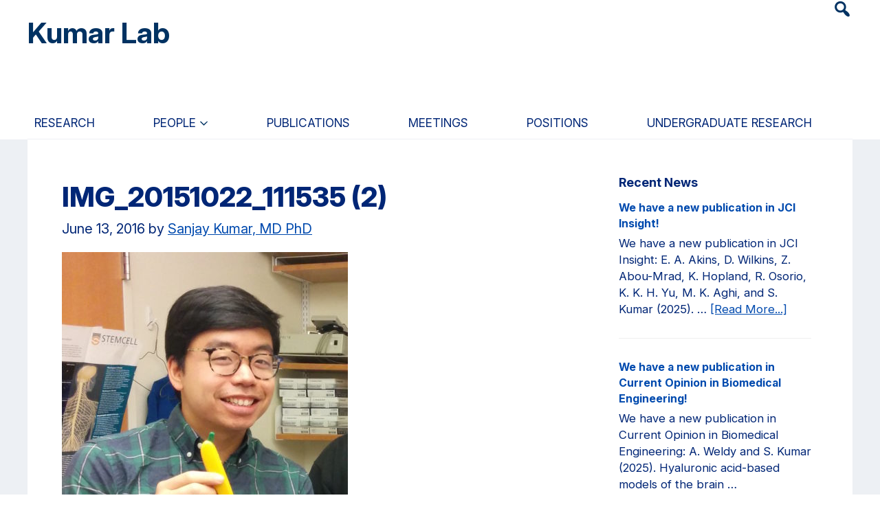

--- FILE ---
content_type: text/html; charset=UTF-8
request_url: https://kumarlab.berkeley.edu/img_20151022_111535-2
body_size: 8450
content:
<!DOCTYPE html>
<html lang="en-US" id="html">
<head >
<meta charset="UTF-8" />
<meta name="viewport" content="width=device-width, initial-scale=1" />
<title>IMG_20151022_111535 (2) | Kumar Lab</title>
<meta name='robots' content='max-image-preview:large' />
	<style>img:is([sizes="auto" i], [sizes^="auto," i]) { contain-intrinsic-size: 3000px 1500px }</style>
	
<meta name="id" content="2473" /><link rel="alternate" type="application/rss+xml" title="Kumar Lab &raquo; Feed" href="https://kumarlab.berkeley.edu/feed" />
<link rel="alternate" type="application/rss+xml" title="Kumar Lab &raquo; Comments Feed" href="https://kumarlab.berkeley.edu/comments/feed" />
<link rel="canonical" href="https://kumarlab.berkeley.edu/img_20151022_111535-2" />
<script type="text/javascript">
/* <![CDATA[ */
window._wpemojiSettings = {"baseUrl":"https:\/\/s.w.org\/images\/core\/emoji\/16.0.1\/72x72\/","ext":".png","svgUrl":"https:\/\/s.w.org\/images\/core\/emoji\/16.0.1\/svg\/","svgExt":".svg","source":{"concatemoji":"https:\/\/kumarlab.berkeley.edu\/wp-includes\/js\/wp-emoji-release.min.js?ver=6.8.3"}};
/*! This file is auto-generated */
!function(s,n){var o,i,e;function c(e){try{var t={supportTests:e,timestamp:(new Date).valueOf()};sessionStorage.setItem(o,JSON.stringify(t))}catch(e){}}function p(e,t,n){e.clearRect(0,0,e.canvas.width,e.canvas.height),e.fillText(t,0,0);var t=new Uint32Array(e.getImageData(0,0,e.canvas.width,e.canvas.height).data),a=(e.clearRect(0,0,e.canvas.width,e.canvas.height),e.fillText(n,0,0),new Uint32Array(e.getImageData(0,0,e.canvas.width,e.canvas.height).data));return t.every(function(e,t){return e===a[t]})}function u(e,t){e.clearRect(0,0,e.canvas.width,e.canvas.height),e.fillText(t,0,0);for(var n=e.getImageData(16,16,1,1),a=0;a<n.data.length;a++)if(0!==n.data[a])return!1;return!0}function f(e,t,n,a){switch(t){case"flag":return n(e,"\ud83c\udff3\ufe0f\u200d\u26a7\ufe0f","\ud83c\udff3\ufe0f\u200b\u26a7\ufe0f")?!1:!n(e,"\ud83c\udde8\ud83c\uddf6","\ud83c\udde8\u200b\ud83c\uddf6")&&!n(e,"\ud83c\udff4\udb40\udc67\udb40\udc62\udb40\udc65\udb40\udc6e\udb40\udc67\udb40\udc7f","\ud83c\udff4\u200b\udb40\udc67\u200b\udb40\udc62\u200b\udb40\udc65\u200b\udb40\udc6e\u200b\udb40\udc67\u200b\udb40\udc7f");case"emoji":return!a(e,"\ud83e\udedf")}return!1}function g(e,t,n,a){var r="undefined"!=typeof WorkerGlobalScope&&self instanceof WorkerGlobalScope?new OffscreenCanvas(300,150):s.createElement("canvas"),o=r.getContext("2d",{willReadFrequently:!0}),i=(o.textBaseline="top",o.font="600 32px Arial",{});return e.forEach(function(e){i[e]=t(o,e,n,a)}),i}function t(e){var t=s.createElement("script");t.src=e,t.defer=!0,s.head.appendChild(t)}"undefined"!=typeof Promise&&(o="wpEmojiSettingsSupports",i=["flag","emoji"],n.supports={everything:!0,everythingExceptFlag:!0},e=new Promise(function(e){s.addEventListener("DOMContentLoaded",e,{once:!0})}),new Promise(function(t){var n=function(){try{var e=JSON.parse(sessionStorage.getItem(o));if("object"==typeof e&&"number"==typeof e.timestamp&&(new Date).valueOf()<e.timestamp+604800&&"object"==typeof e.supportTests)return e.supportTests}catch(e){}return null}();if(!n){if("undefined"!=typeof Worker&&"undefined"!=typeof OffscreenCanvas&&"undefined"!=typeof URL&&URL.createObjectURL&&"undefined"!=typeof Blob)try{var e="postMessage("+g.toString()+"("+[JSON.stringify(i),f.toString(),p.toString(),u.toString()].join(",")+"));",a=new Blob([e],{type:"text/javascript"}),r=new Worker(URL.createObjectURL(a),{name:"wpTestEmojiSupports"});return void(r.onmessage=function(e){c(n=e.data),r.terminate(),t(n)})}catch(e){}c(n=g(i,f,p,u))}t(n)}).then(function(e){for(var t in e)n.supports[t]=e[t],n.supports.everything=n.supports.everything&&n.supports[t],"flag"!==t&&(n.supports.everythingExceptFlag=n.supports.everythingExceptFlag&&n.supports[t]);n.supports.everythingExceptFlag=n.supports.everythingExceptFlag&&!n.supports.flag,n.DOMReady=!1,n.readyCallback=function(){n.DOMReady=!0}}).then(function(){return e}).then(function(){var e;n.supports.everything||(n.readyCallback(),(e=n.source||{}).concatemoji?t(e.concatemoji):e.wpemoji&&e.twemoji&&(t(e.twemoji),t(e.wpemoji)))}))}((window,document),window._wpemojiSettings);
/* ]]> */
</script>
<link rel='stylesheet' id='fancybox-css-css' href='https://kumarlab.berkeley.edu/wp-content/themes/unit/assets/css/jquery.fancybox.min.css?ver=1.0' type='text/css' media='all' />
<link rel='stylesheet' id='pt-cv-public-style-css' href='https://kumarlab.berkeley.edu/wp-content/plugins/content-views-query-and-display-post-page/public/assets/css/cv.css?ver=4.3' type='text/css' media='all' />
<link rel='stylesheet' id='pt-cv-public-pro-style-css' href='https://kumarlab.berkeley.edu/wp-content/plugins/pt-content-views-pro/public/assets/css/cvpro.min.css?ver=7.3' type='text/css' media='all' />
<link rel='stylesheet' id='ucb-engineering-units-css' href='https://kumarlab.berkeley.edu/wp-content/themes/unit/style.css?ver=3.5.0' type='text/css' media='all' />
<style id='wp-emoji-styles-inline-css' type='text/css'>

	img.wp-smiley, img.emoji {
		display: inline !important;
		border: none !important;
		box-shadow: none !important;
		height: 1em !important;
		width: 1em !important;
		margin: 0 0.07em !important;
		vertical-align: -0.1em !important;
		background: none !important;
		padding: 0 !important;
	}
</style>
<link rel='stylesheet' id='wp-block-library-css' href='https://kumarlab.berkeley.edu/wp-includes/css/dist/block-library/style.min.css?ver=6.8.3' type='text/css' media='all' />
<style id='classic-theme-styles-inline-css' type='text/css'>
/*! This file is auto-generated */
.wp-block-button__link{color:#fff;background-color:#32373c;border-radius:9999px;box-shadow:none;text-decoration:none;padding:calc(.667em + 2px) calc(1.333em + 2px);font-size:1.125em}.wp-block-file__button{background:#32373c;color:#fff;text-decoration:none}
</style>
<style id='global-styles-inline-css' type='text/css'>
:root{--wp--preset--aspect-ratio--square: 1;--wp--preset--aspect-ratio--4-3: 4/3;--wp--preset--aspect-ratio--3-4: 3/4;--wp--preset--aspect-ratio--3-2: 3/2;--wp--preset--aspect-ratio--2-3: 2/3;--wp--preset--aspect-ratio--16-9: 16/9;--wp--preset--aspect-ratio--9-16: 9/16;--wp--preset--color--black: #000;--wp--preset--color--cyan-bluish-gray: #abb8c3;--wp--preset--color--white: #fff;--wp--preset--color--pale-pink: #f78da7;--wp--preset--color--vivid-red: #cf2e2e;--wp--preset--color--luminous-vivid-orange: #ff6900;--wp--preset--color--luminous-vivid-amber: #fcb900;--wp--preset--color--light-green-cyan: #7bdcb5;--wp--preset--color--vivid-green-cyan: #00d084;--wp--preset--color--pale-cyan-blue: #8ed1fc;--wp--preset--color--vivid-cyan-blue: #0693e3;--wp--preset--color--vivid-purple: #9b51e0;--wp--preset--color--berkeley-blue: #002676;--wp--preset--color--california-gold: #FDB515;--wp--preset--color--gray: #808080;--wp--preset--color--blue-dark: #010133;--wp--preset--color--gold-dark: #FC9313;--wp--preset--color--green-dark: #00553A;--wp--preset--color--rose-dark: #770747;--wp--preset--color--purple-dark: #431170;--wp--preset--gradient--vivid-cyan-blue-to-vivid-purple: linear-gradient(135deg,rgba(6,147,227,1) 0%,rgb(155,81,224) 100%);--wp--preset--gradient--light-green-cyan-to-vivid-green-cyan: linear-gradient(135deg,rgb(122,220,180) 0%,rgb(0,208,130) 100%);--wp--preset--gradient--luminous-vivid-amber-to-luminous-vivid-orange: linear-gradient(135deg,rgba(252,185,0,1) 0%,rgba(255,105,0,1) 100%);--wp--preset--gradient--luminous-vivid-orange-to-vivid-red: linear-gradient(135deg,rgba(255,105,0,1) 0%,rgb(207,46,46) 100%);--wp--preset--gradient--very-light-gray-to-cyan-bluish-gray: linear-gradient(135deg,rgb(238,238,238) 0%,rgb(169,184,195) 100%);--wp--preset--gradient--cool-to-warm-spectrum: linear-gradient(135deg,rgb(74,234,220) 0%,rgb(151,120,209) 20%,rgb(207,42,186) 40%,rgb(238,44,130) 60%,rgb(251,105,98) 80%,rgb(254,248,76) 100%);--wp--preset--gradient--blush-light-purple: linear-gradient(135deg,rgb(255,206,236) 0%,rgb(152,150,240) 100%);--wp--preset--gradient--blush-bordeaux: linear-gradient(135deg,rgb(254,205,165) 0%,rgb(254,45,45) 50%,rgb(107,0,62) 100%);--wp--preset--gradient--luminous-dusk: linear-gradient(135deg,rgb(255,203,112) 0%,rgb(199,81,192) 50%,rgb(65,88,208) 100%);--wp--preset--gradient--pale-ocean: linear-gradient(135deg,rgb(255,245,203) 0%,rgb(182,227,212) 50%,rgb(51,167,181) 100%);--wp--preset--gradient--electric-grass: linear-gradient(135deg,rgb(202,248,128) 0%,rgb(113,206,126) 100%);--wp--preset--gradient--midnight: linear-gradient(135deg,rgb(2,3,129) 0%,rgb(40,116,252) 100%);--wp--preset--font-size--small: 13px;--wp--preset--font-size--medium: 20px;--wp--preset--font-size--large: 36px;--wp--preset--font-size--x-large: 42px;--wp--preset--spacing--20: 0.44rem;--wp--preset--spacing--30: 0.67rem;--wp--preset--spacing--40: 1rem;--wp--preset--spacing--50: 1.5rem;--wp--preset--spacing--60: 2.25rem;--wp--preset--spacing--70: 3.38rem;--wp--preset--spacing--80: 5.06rem;--wp--preset--shadow--natural: 6px 6px 9px rgba(0, 0, 0, 0.2);--wp--preset--shadow--deep: 12px 12px 50px rgba(0, 0, 0, 0.4);--wp--preset--shadow--sharp: 6px 6px 0px rgba(0, 0, 0, 0.2);--wp--preset--shadow--outlined: 6px 6px 0px -3px rgba(255, 255, 255, 1), 6px 6px rgba(0, 0, 0, 1);--wp--preset--shadow--crisp: 6px 6px 0px rgba(0, 0, 0, 1);}:where(.is-layout-flex){gap: 0.5em;}:where(.is-layout-grid){gap: 0.5em;}body .is-layout-flex{display: flex;}.is-layout-flex{flex-wrap: wrap;align-items: center;}.is-layout-flex > :is(*, div){margin: 0;}body .is-layout-grid{display: grid;}.is-layout-grid > :is(*, div){margin: 0;}:where(.wp-block-columns.is-layout-flex){gap: 2em;}:where(.wp-block-columns.is-layout-grid){gap: 2em;}:where(.wp-block-post-template.is-layout-flex){gap: 1.25em;}:where(.wp-block-post-template.is-layout-grid){gap: 1.25em;}.has-black-color{color: var(--wp--preset--color--black) !important;}.has-cyan-bluish-gray-color{color: var(--wp--preset--color--cyan-bluish-gray) !important;}.has-white-color{color: var(--wp--preset--color--white) !important;}.has-pale-pink-color{color: var(--wp--preset--color--pale-pink) !important;}.has-vivid-red-color{color: var(--wp--preset--color--vivid-red) !important;}.has-luminous-vivid-orange-color{color: var(--wp--preset--color--luminous-vivid-orange) !important;}.has-luminous-vivid-amber-color{color: var(--wp--preset--color--luminous-vivid-amber) !important;}.has-light-green-cyan-color{color: var(--wp--preset--color--light-green-cyan) !important;}.has-vivid-green-cyan-color{color: var(--wp--preset--color--vivid-green-cyan) !important;}.has-pale-cyan-blue-color{color: var(--wp--preset--color--pale-cyan-blue) !important;}.has-vivid-cyan-blue-color{color: var(--wp--preset--color--vivid-cyan-blue) !important;}.has-vivid-purple-color{color: var(--wp--preset--color--vivid-purple) !important;}.has-black-background-color{background-color: var(--wp--preset--color--black) !important;}.has-cyan-bluish-gray-background-color{background-color: var(--wp--preset--color--cyan-bluish-gray) !important;}.has-white-background-color{background-color: var(--wp--preset--color--white) !important;}.has-pale-pink-background-color{background-color: var(--wp--preset--color--pale-pink) !important;}.has-vivid-red-background-color{background-color: var(--wp--preset--color--vivid-red) !important;}.has-luminous-vivid-orange-background-color{background-color: var(--wp--preset--color--luminous-vivid-orange) !important;}.has-luminous-vivid-amber-background-color{background-color: var(--wp--preset--color--luminous-vivid-amber) !important;}.has-light-green-cyan-background-color{background-color: var(--wp--preset--color--light-green-cyan) !important;}.has-vivid-green-cyan-background-color{background-color: var(--wp--preset--color--vivid-green-cyan) !important;}.has-pale-cyan-blue-background-color{background-color: var(--wp--preset--color--pale-cyan-blue) !important;}.has-vivid-cyan-blue-background-color{background-color: var(--wp--preset--color--vivid-cyan-blue) !important;}.has-vivid-purple-background-color{background-color: var(--wp--preset--color--vivid-purple) !important;}.has-black-border-color{border-color: var(--wp--preset--color--black) !important;}.has-cyan-bluish-gray-border-color{border-color: var(--wp--preset--color--cyan-bluish-gray) !important;}.has-white-border-color{border-color: var(--wp--preset--color--white) !important;}.has-pale-pink-border-color{border-color: var(--wp--preset--color--pale-pink) !important;}.has-vivid-red-border-color{border-color: var(--wp--preset--color--vivid-red) !important;}.has-luminous-vivid-orange-border-color{border-color: var(--wp--preset--color--luminous-vivid-orange) !important;}.has-luminous-vivid-amber-border-color{border-color: var(--wp--preset--color--luminous-vivid-amber) !important;}.has-light-green-cyan-border-color{border-color: var(--wp--preset--color--light-green-cyan) !important;}.has-vivid-green-cyan-border-color{border-color: var(--wp--preset--color--vivid-green-cyan) !important;}.has-pale-cyan-blue-border-color{border-color: var(--wp--preset--color--pale-cyan-blue) !important;}.has-vivid-cyan-blue-border-color{border-color: var(--wp--preset--color--vivid-cyan-blue) !important;}.has-vivid-purple-border-color{border-color: var(--wp--preset--color--vivid-purple) !important;}.has-vivid-cyan-blue-to-vivid-purple-gradient-background{background: var(--wp--preset--gradient--vivid-cyan-blue-to-vivid-purple) !important;}.has-light-green-cyan-to-vivid-green-cyan-gradient-background{background: var(--wp--preset--gradient--light-green-cyan-to-vivid-green-cyan) !important;}.has-luminous-vivid-amber-to-luminous-vivid-orange-gradient-background{background: var(--wp--preset--gradient--luminous-vivid-amber-to-luminous-vivid-orange) !important;}.has-luminous-vivid-orange-to-vivid-red-gradient-background{background: var(--wp--preset--gradient--luminous-vivid-orange-to-vivid-red) !important;}.has-very-light-gray-to-cyan-bluish-gray-gradient-background{background: var(--wp--preset--gradient--very-light-gray-to-cyan-bluish-gray) !important;}.has-cool-to-warm-spectrum-gradient-background{background: var(--wp--preset--gradient--cool-to-warm-spectrum) !important;}.has-blush-light-purple-gradient-background{background: var(--wp--preset--gradient--blush-light-purple) !important;}.has-blush-bordeaux-gradient-background{background: var(--wp--preset--gradient--blush-bordeaux) !important;}.has-luminous-dusk-gradient-background{background: var(--wp--preset--gradient--luminous-dusk) !important;}.has-pale-ocean-gradient-background{background: var(--wp--preset--gradient--pale-ocean) !important;}.has-electric-grass-gradient-background{background: var(--wp--preset--gradient--electric-grass) !important;}.has-midnight-gradient-background{background: var(--wp--preset--gradient--midnight) !important;}.has-small-font-size{font-size: var(--wp--preset--font-size--small) !important;}.has-medium-font-size{font-size: var(--wp--preset--font-size--medium) !important;}.has-large-font-size{font-size: var(--wp--preset--font-size--large) !important;}.has-x-large-font-size{font-size: var(--wp--preset--font-size--x-large) !important;}
:where(.wp-block-post-template.is-layout-flex){gap: 1.25em;}:where(.wp-block-post-template.is-layout-grid){gap: 1.25em;}
:where(.wp-block-columns.is-layout-flex){gap: 2em;}:where(.wp-block-columns.is-layout-grid){gap: 2em;}
:root :where(.wp-block-pullquote){font-size: 1.5em;line-height: 1.6;}
</style>
<link rel='stylesheet' id='ha_main-css' href='https://kumarlab.berkeley.edu/wp-content/themes/unit/dist/main.css?ver=3.5.0' type='text/css' media='all' />
<link rel='stylesheet' id='dashicons-css' href='https://kumarlab.berkeley.edu/wp-includes/css/dashicons.min.css?ver=6.8.3' type='text/css' media='all' />
<link rel='stylesheet' id='arve-css' href='https://kumarlab.berkeley.edu/wp-content/plugins/advanced-responsive-video-embedder/build/main.css?ver=10.8.2' type='text/css' media='all' />
<link rel='stylesheet' id='arve-pro-css' href='https://kumarlab.berkeley.edu/wp-content/plugins/arve-pro/build/main.css?ver=7.1.2' type='text/css' media='all' />
<link rel='stylesheet' id='tablepress-default-css' href='https://kumarlab.berkeley.edu/wp-content/plugins/tablepress/css/build/default.css?ver=3.2.6' type='text/css' media='all' />
<script type="text/javascript" src="https://kumarlab.berkeley.edu/wp-includes/js/jquery/jquery.min.js?ver=3.7.1" id="jquery-core-js"></script>
<script type="text/javascript" src="https://kumarlab.berkeley.edu/wp-includes/js/jquery/jquery-migrate.min.js?ver=3.4.1" id="jquery-migrate-js"></script>
<link rel="https://api.w.org/" href="https://kumarlab.berkeley.edu/wp-json/" /><link rel="alternate" title="JSON" type="application/json" href="https://kumarlab.berkeley.edu/wp-json/wp/v2/media/2473" /><link rel="EditURI" type="application/rsd+xml" title="RSD" href="https://kumarlab.berkeley.edu/xmlrpc.php?rsd" />
<link rel="alternate" title="oEmbed (JSON)" type="application/json+oembed" href="https://kumarlab.berkeley.edu/wp-json/oembed/1.0/embed?url=https%3A%2F%2Fkumarlab.berkeley.edu%2Fimg_20151022_111535-2" />
<link rel="alternate" title="oEmbed (XML)" type="text/xml+oembed" href="https://kumarlab.berkeley.edu/wp-json/oembed/1.0/embed?url=https%3A%2F%2Fkumarlab.berkeley.edu%2Fimg_20151022_111535-2&#038;format=xml" />
<style>
header.site-header {background-color: white; height:145px; width:100%;}
header.site-header .title-area {color: #003262;}
header.site-header .title-area .site-description {
	padding-top: 6px;
}
header.site-header .title-area .site-description {
	color: #003262 !important;
	font-size: .88em; 
	padding-left:0px; 
	font-weight:  600 !important;
	display:block}
header.site-header .title-area .site-title {visibility: unset; font-size:42px; font-family: "Inter", sans-serif;} 
header.site-header img {max-height: 65px;}
nav.nav-secondary a, 
header.site-header {
	color: #003262}
header.site-header .title-area a {color: #003262 !important;}</style>
<link rel="icon" href="https://kumarlab.berkeley.edu/wp-content/uploads/2022/02/cropped-EN-favicon-32x32.png" sizes="32x32" />
<link rel="icon" href="https://kumarlab.berkeley.edu/wp-content/uploads/2022/02/cropped-EN-favicon-192x192.png" sizes="192x192" />
<link rel="apple-touch-icon" href="https://kumarlab.berkeley.edu/wp-content/uploads/2022/02/cropped-EN-favicon-180x180.png" />
<meta name="msapplication-TileImage" content="https://kumarlab.berkeley.edu/wp-content/uploads/2022/02/cropped-EN-favicon-270x270.png" />
</head>
<body class="attachment wp-singular attachment-template-default single single-attachment postid-2473 attachmentid-2473 attachment-jpeg wp-theme-genesis wp-child-theme-unit content-sidebar genesis-breadcrumbs-hidden pool light" itemscope itemtype="https://schema.org/WebPage"><div class="site-container"><ul class="genesis-skip-link"><li><a href="#genesis-content" class="screen-reader-shortcut"> Skip to main content</a></li><li><a href="#genesis-nav-primary" class="screen-reader-shortcut"> Skip to primary navigation</a></li><li><a href="#genesis-sidebar-primary" class="screen-reader-shortcut"> Skip to primary sidebar</a></li></ul><header class="site-header" itemscope itemtype="https://schema.org/WPHeader"><div class="wrap"><div class="header-utility"><div class="widget-area header-widget-area"><div class="genesis-sidebar-title screen-reader-text">Header Search Widget</div><section id="search-6" class="widget widget_search"><div class="widget-wrap"><form class="search-form" method="get" action="https://kumarlab.berkeley.edu/" role="search" itemprop="potentialAction" itemscope itemtype="https://schema.org/SearchAction"><label class="search-form-label screen-reader-text" for="searchform-1">Search this website</label><input class="search-form-input" type="search" name="s" id="searchform-1" placeholder="Search this website" itemprop="query-input"><input class="search-form-submit" type="submit" value="GO"><meta content="https://kumarlab.berkeley.edu/?s={s}" itemprop="target"></form></div></section>
</div></div><div class="title-area"><div itemprop="headline" class="site-title"><a title="Homepage" href="https://kumarlab.berkeley.edu">Kumar Lab</a></div></div></header><nav class="nav-primary" aria-label="Main" itemscope itemtype="https://schema.org/SiteNavigationElement" id="genesis-nav-primary"><div class="wrap"><ul id="menu-primary" class="menu genesis-nav-menu menu-primary"><li id="menu-item-111" class="menu-item menu-item-type-post_type menu-item-object-page menu-item-111"><a href="https://kumarlab.berkeley.edu/research" itemprop="url"><span itemprop="name">Research</span></a></li>
<li id="menu-item-112" class="menu-item menu-item-type-custom menu-item-object-custom menu-item-has-children menu-item-112"><a href="/people" itemprop="url"><span itemprop="name">People</span></a>
<ul class="sub-menu">
	<li id="menu-item-3055" class="menu-item menu-item-type-post_type menu-item-object-page menu-item-3055"><a href="https://kumarlab.berkeley.edu/sanjay-kumar" itemprop="url"><span itemprop="name">Sanjay Kumar</span></a></li>
	<li id="menu-item-3058" class="menu-item menu-item-type-post_type_archive menu-item-object-people menu-item-3058"><a href="https://kumarlab.berkeley.edu/people" itemprop="url"><span itemprop="name">Current Members</span></a></li>
	<li id="menu-item-3062" class="menu-item menu-item-type-post_type menu-item-object-page menu-item-3062"><a href="https://kumarlab.berkeley.edu/alumni-2" itemprop="url"><span itemprop="name">Alumni</span></a></li>
</ul>
</li>
<li id="menu-item-2831" class="menu-item menu-item-type-post_type menu-item-object-page menu-item-2831"><a href="https://kumarlab.berkeley.edu/publications" itemprop="url"><span itemprop="name">Publications</span></a></li>
<li id="menu-item-2785" class="menu-item menu-item-type-post_type menu-item-object-page menu-item-2785"><a href="https://kumarlab.berkeley.edu/meetings" itemprop="url"><span itemprop="name">Meetings</span></a></li>
<li id="menu-item-2920" class="menu-item menu-item-type-post_type menu-item-object-page menu-item-2920"><a href="https://kumarlab.berkeley.edu/positions" itemprop="url"><span itemprop="name">Positions</span></a></li>
<li id="menu-item-3704" class="menu-item menu-item-type-post_type menu-item-object-page menu-item-3704"><a href="https://kumarlab.berkeley.edu/undergraduate-research" itemprop="url"><span itemprop="name">Undergraduate Research</span></a></li>
</ul></div></nav><div class="site-inner"><div class="content-sidebar-wrap"><main class="content" id="genesis-content"><h1 class="page-title">IMG_20151022_111535 (2)</h1><article class="post-2473 attachment type-attachment status-inherit entry" aria-label="IMG_20151022_111535 (2)" itemscope itemtype="https://schema.org/CreativeWork"><header class="entry-header"><p class="entry-meta"><time class="entry-time" itemprop="datePublished" datetime="2016-06-13T16:32:55-07:00">June 13, 2016</time> by <span class="entry-author" itemprop="author" itemscope itemtype="https://schema.org/Person"><a href="https://kumarlab.berkeley.edu/author/246173" class="entry-author-link" rel="author" itemprop="url"><span class="entry-author-name" itemprop="name">Sanjay Kumar, MD PhD</span></a></span>  </p></header><div class="entry-content" itemprop="text"><p class="attachment"><a href='https://kumarlab.berkeley.edu/wp-content/uploads/2016/06/IMG_20151022_111535-2.jpg'><img decoding="async" width="416" height="500" src="https://kumarlab.berkeley.edu/wp-content/uploads/2016/06/IMG_20151022_111535-2-416x500.jpg" class="attachment-medium size-medium" alt="" srcset="https://kumarlab.berkeley.edu/wp-content/uploads/2016/06/IMG_20151022_111535-2-416x500.jpg 416w, https://kumarlab.berkeley.edu/wp-content/uploads/2016/06/IMG_20151022_111535-2-998x1200.jpg 998w, https://kumarlab.berkeley.edu/wp-content/uploads/2016/06/IMG_20151022_111535-2-250x300.jpg 250w, https://kumarlab.berkeley.edu/wp-content/uploads/2016/06/IMG_20151022_111535-2.jpg 1033w" sizes="(max-width: 416px) 100vw, 416px" /></a></p>
</div><footer class="entry-footer"></footer></article></main><aside class="sidebar sidebar-primary widget-area" role="complementary" aria-label="Primary Sidebar" itemscope itemtype="https://schema.org/WPSideBar" id="genesis-sidebar-primary"><h2 class="genesis-sidebar-title screen-reader-text">Primary Sidebar</h2><section id="featured-post-2" class="widget featured-content featuredpost"><div class="widget-wrap"><h3 class="widgettitle widget-title">Recent News</h3>
<article class="post-3896 post type-post status-publish format-standard category-uncategorized entry" aria-label="We have a new publication in JCI Insight!"><header class="entry-header"><h4 class="entry-title" itemprop="headline"><a href="https://kumarlab.berkeley.edu/uncategorized/we-have-a-new-publication-in-jci-insight">We have a new publication in JCI Insight!</a></h4></header><div class="entry-content"><p>We have a new publication in JCI Insight: E. A. Akins, D. Wilkins, Z. Abou-Mrad, K. Hopland, R. Osorio, K. K. H. Yu, M. K. Aghi, and S. Kumar (2025). &#x02026; <a href="https://kumarlab.berkeley.edu/uncategorized/we-have-a-new-publication-in-jci-insight" class="more-link">[Read More...] <span class="screen-reader-text">about We have a new publication in JCI Insight!</span></a></p></div></article><article class="post-3895 post type-post status-publish format-standard category-uncategorized entry" aria-label="We have a new publication in Current Opinion in Biomedical Engineering!"><header class="entry-header"><h4 class="entry-title" itemprop="headline"><a href="https://kumarlab.berkeley.edu/uncategorized/we-have-a-new-publication-in-current-opinion-in-biomedical-engineering-2">We have a new publication in Current Opinion in Biomedical Engineering!</a></h4></header><div class="entry-content"><p>We have a new publication in Current Opinion in Biomedical Engineering: A. Weldy and S. Kumar (2025). Hyaluronic acid-based models of the brain &#x02026; <a href="https://kumarlab.berkeley.edu/uncategorized/we-have-a-new-publication-in-current-opinion-in-biomedical-engineering-2" class="more-link">[Read More...] <span class="screen-reader-text">about We have a new publication in Current Opinion in Biomedical Engineering!</span></a></p></div></article><article class="post-3894 post type-post status-publish format-standard category-uncategorized entry" aria-label="We have a new publication in Molecular Biology of the Cell!"><header class="entry-header"><h4 class="entry-title" itemprop="headline"><a href="https://kumarlab.berkeley.edu/uncategorized/we-have-a-new-publication-in-molecular-biology-of-the-cell-6">We have a new publication in Molecular Biology of the Cell!</a></h4></header><div class="entry-content"><p>We have a new publication in Molecular Biology of the Cell: V. D. Tran, K. Y. Amofa, L. Ling, M. Duong, and S. Kumar (2025). Suppression of cofilin-1 &#x02026; <a href="https://kumarlab.berkeley.edu/uncategorized/we-have-a-new-publication-in-molecular-biology-of-the-cell-6" class="more-link">[Read More...] <span class="screen-reader-text">about We have a new publication in Molecular Biology of the Cell!</span></a></p></div></article></div></section>
</aside></div></div><footer class="site-footer" itemscope itemtype="https://schema.org/WPFooter"><div class="wrap"><nav aria-label="Footer" class="nav-footer"><div class="wrap"><ul id="menu-footer" class="menu genesis-nav-menu menu-footer"><li id="menu-item-2361" class="menu-item menu-item-type-post_type menu-item-object-page menu-item-2361"><a href="https://kumarlab.berkeley.edu/contact" itemprop="url"><span itemprop="name">Contact</span></a></li>
<li id="menu-item-120" class="menu-item menu-item-type-custom menu-item-object-custom menu-item-120"><a href="http://engineering.berkeley.edu" itemprop="url"><span itemprop="name">Berkeley Engineering</span></a></li>
<li id="menu-item-119" class="menu-item menu-item-type-custom menu-item-object-custom menu-item-119"><a href="http://berkeley.edu" itemprop="url"><span itemprop="name">UC Berkeley</span></a></li>
</ul></div></nav><div id = 'social'><ul id = 'social-icons'><li><a target = '_blank' href = 'https://twitter.com/kumarlabucb'><img alt = 'X' src = 'https://kumarlab.berkeley.edu/wp-content/uploads/2024/04/Xv2.svg'></a></li></ul></div>	
	<div id = "legal">
		<ul id = "legal-links">
		<li><a href="/privacy/" itemprop="url"><span itemprop="name">Privacy</span></a></li><li><a href="https://dac.berkeley.edu/web-accessibility" itemprop="url"><span itemprop="name">Accessibility</span></a></li><li><a href="https://ophd.berkeley.edu/policies-and-procedures/nondiscrimination-policy-statement" itemprop="url"><span itemprop="name">Nondiscrimination</span></a></li>		</ul>
	</div>
<p>&#x000A9;&nbsp;2016&#x02013;2026 UC Regents  |  <a href="https://kumarlab.berkeley.edu/wp-login.php">Log in</a></p>
</div></footer></div><script type="speculationrules">
{"prefetch":[{"source":"document","where":{"and":[{"href_matches":"\/*"},{"not":{"href_matches":["\/wp-*.php","\/wp-admin\/*","\/wp-content\/uploads\/*","\/wp-content\/*","\/wp-content\/plugins\/*","\/wp-content\/themes\/unit\/*","\/wp-content\/themes\/genesis\/*","\/*\\?(.+)"]}},{"not":{"selector_matches":"a[rel~=\"nofollow\"]"}},{"not":{"selector_matches":".no-prefetch, .no-prefetch a"}}]},"eagerness":"conservative"}]}
</script>
<script async src="https://siteimproveanalytics.com/js/siteanalyze_6294756.js"></script><script type="text/javascript" src="https://kumarlab.berkeley.edu/wp-content/themes/unit/assets/js/jquery.fancybox.min.js?ver=1.0" id="fancybox-js-js"></script>
<script type="text/javascript" id="pt-cv-content-views-script-js-extra">
/* <![CDATA[ */
var PT_CV_PUBLIC = {"_prefix":"pt-cv-","page_to_show":"5","_nonce":"aaaebd5d20","is_admin":"","is_mobile":"","ajaxurl":"https:\/\/kumarlab.berkeley.edu\/wp-admin\/admin-ajax.php","lang":"","loading_image_src":"data:image\/gif;base64,R0lGODlhDwAPALMPAMrKygwMDJOTkz09PZWVla+vr3p6euTk5M7OzuXl5TMzMwAAAJmZmWZmZszMzP\/\/\/yH\/[base64]\/wyVlamTi3nSdgwFNdhEJgTJoNyoB9ISYoQmdjiZPcj7EYCAeCF1gEDo4Dz2eIAAAh+QQFCgAPACwCAAAADQANAAAEM\/DJBxiYeLKdX3IJZT1FU0iIg2RNKx3OkZVnZ98ToRD4MyiDnkAh6BkNC0MvsAj0kMpHBAAh+QQFCgAPACwGAAAACQAPAAAEMDC59KpFDll73HkAA2wVY5KgiK5b0RRoI6MuzG6EQqCDMlSGheEhUAgqgUUAFRySIgAh+QQFCgAPACwCAAIADQANAAAEM\/DJKZNLND\/[base64]","is_mobile_tablet":"","sf_no_post_found":"No posts found.","lf__separator":","};
var PT_CV_PAGINATION = {"first":"\u00ab","prev":"\u2039","next":"\u203a","last":"\u00bb","goto_first":"Go to first page","goto_prev":"Go to previous page","goto_next":"Go to next page","goto_last":"Go to last page","current_page":"Current page is","goto_page":"Go to page"};
/* ]]> */
</script>
<script type="text/javascript" src="https://kumarlab.berkeley.edu/wp-content/plugins/content-views-query-and-display-post-page/public/assets/js/cv.js?ver=4.3" id="pt-cv-content-views-script-js"></script>
<script type="text/javascript" src="https://kumarlab.berkeley.edu/wp-content/plugins/pt-content-views-pro/public/assets/js/cvpro.min.js?ver=7.3" id="pt-cv-public-pro-script-js"></script>
<script type="text/javascript" src="https://kumarlab.berkeley.edu/wp-content/themes/genesis/lib/js/skip-links.min.js?ver=3.3.4" id="skip-links-js"></script>
<script type="text/javascript" src="https://kumarlab.berkeley.edu/wp-content/plugins/page-links-to/dist/new-tab.js?ver=3.3.7" id="page-links-to-js"></script>
<script type="text/javascript" src="https://kumarlab.berkeley.edu/wp-content/themes/unit/assets/js/jquery.tabbable.js?ver=6.8.3" id="tabble_js-js"></script>
<script type="text/javascript" src="https://kumarlab.berkeley.edu/wp-content/themes/unit/dist/main.js?ver=3.1.34" id="primary_js-js"></script>
<script type="text/javascript" src="https://kumarlab.berkeley.edu/wp-content/themes/unit/assets/js/accordion.js?ver=1.6.0" id="ha-accordion-js"></script>
<script type="text/javascript" src="https://kumarlab.berkeley.edu/wp-content/themes/unit/assets/js/header.js?ver=1.6.0" id="ha-header-js"></script>
		<script type="text/javascript">
				jQuery('.soliloquy-container').removeClass('no-js');
		</script>
			<script>(function(){function c(){var b=a.contentDocument||a.contentWindow.document;if(b){var d=b.createElement('script');d.innerHTML="window.__CF$cv$params={r:'9c6cae811f458305',t:'MTc2OTg5ODkyMS4wMDAwMDA='};var a=document.createElement('script');a.nonce='';a.src='/cdn-cgi/challenge-platform/scripts/jsd/main.js';document.getElementsByTagName('head')[0].appendChild(a);";b.getElementsByTagName('head')[0].appendChild(d)}}if(document.body){var a=document.createElement('iframe');a.height=1;a.width=1;a.style.position='absolute';a.style.top=0;a.style.left=0;a.style.border='none';a.style.visibility='hidden';document.body.appendChild(a);if('loading'!==document.readyState)c();else if(window.addEventListener)document.addEventListener('DOMContentLoaded',c);else{var e=document.onreadystatechange||function(){};document.onreadystatechange=function(b){e(b);'loading'!==document.readyState&&(document.onreadystatechange=e,c())}}}})();</script></body></html>


--- FILE ---
content_type: text/css
request_url: https://kumarlab.berkeley.edu/wp-content/themes/unit/dist/main.css?ver=3.5.0
body_size: 14485
content:
@charset "UTF-8";@import url("https://fonts.googleapis.com/css2?family=Inter:ital,opsz,wght@0,14..32,100..900;1,14..32,100..900&display=swap");html{line-height:1.15;-webkit-text-size-adjust:100%}main{display:block}h1{font-size:2em;margin:.67em 0}hr{box-sizing:content-box;height:0;overflow:visible}pre{font-family:monospace,monospace;font-size:1em}a{background-color:transparent}abbr[title]{border-bottom:none;text-decoration:underline;-webkit-text-decoration:underline dotted;text-decoration:underline dotted}b,strong{font-weight:bolder}code,kbd,samp{font-family:monospace,monospace;font-size:1em}small{font-size:80%}sub,sup{font-size:75%;line-height:0;position:relative;vertical-align:baseline}sub{bottom:-.25em}sup{top:-.5em}img{border-style:none}button,input,optgroup,select,textarea{font-family:inherit;font-size:100%;line-height:1.15;margin:0}button,input{overflow:visible}button,select{text-transform:none}[type=button],[type=reset],[type=submit],button{-webkit-appearance:button}[type=button]::-moz-focus-inner,[type=reset]::-moz-focus-inner,[type=submit]::-moz-focus-inner,button::-moz-focus-inner{border-style:none;padding:0}[type=button]:-moz-focusring,[type=reset]:-moz-focusring,[type=submit]:-moz-focusring,button:-moz-focusring{outline:1px dotted ButtonText}fieldset{padding:.35em .75em .625em}legend{box-sizing:border-box;color:inherit;display:table;max-width:100%;padding:0;white-space:normal}progress{vertical-align:baseline}textarea{overflow:auto}[type=checkbox],[type=radio]{box-sizing:border-box;padding:0}[type=number]::-webkit-inner-spin-button,[type=number]::-webkit-outer-spin-button{height:auto}[type=search]{-webkit-appearance:textfield;outline-offset:-2px}[type=search]::-webkit-search-decoration{-webkit-appearance:none}::-webkit-file-upload-button{-webkit-appearance:button;font:inherit}details{display:block}summary{display:list-item}[hidden],template{display:none}html{box-sizing:border-box}*,:after,:before{box-sizing:inherit}.author-box:before,.clearfix:before,.entry-content:before,.entry:before,.footer-widgets:before,.nav-primary:before,.nav-secondary:before,.pagination:before,.site-container:before,.site-footer:before,.site-header:before,.site-inner:before,.widget:before,.wrap:before{content:" ";display:table}.author-box:after,.clearfix:after,.entry-content:after,.entry:after,.footer-widgets:after,.nav-primary:after,.nav-secondary:after,.pagination:after,.site-container:after,.site-footer:after,.site-header:after,.site-inner:after,.widget:after,.wrap:after{clear:both;content:" ";display:table}html{-moz-osx-font-smoothing:grayscale;-webkit-font-smoothing:antialiased}body{color:#002676;font-family:Inter,sans-serif;font-size:18px;font-weight:400;line-height:1.5em;margin:0;overflow-x:hidden}p{font-size:.925em}.button,.gallery img,button,input:focus,input[type=button],input[type=reset],input[type=submit],textarea:focus{transition:all .2s ease-in-out}a{color:#004aae;text-decoration:underline;transition:color .2s ease-in-out,background-color .2s ease-in-out}a:focus,a:hover{color:#002676;text-decoration:none}p{margin:0 0 20px}ol,p,ul{padding:0}ol,ul{margin:0}li{list-style-type:none}hr{border-collapse:collapse;border:none;border-top:1px solid #fdb515;clear:both;margin:30px 0}b,strong{font-weight:700}cite,em,i{font-style:italic}mark{background:#eee;color:#002676}blockquote{margin:30px;padding-left:20px;font-size:1.3em;color:#010133;border-left:5px solid #fdb515;font-family:Inter,sans-serif}.article-subtitle,h1,h2,h3,h4,h5,h6{font-family:Inter,sans-serif;font-weight:700;color:#002676;margin:.5em 0}h1{font-size:2.22em;font-weight:800}.article-subtitle,h2{font-size:1.56em}h3{font-size:1.39em}h4{font-size:1.22em}.entry-content h4{margin-top:40px}h5{font-size:1.06em}h6{font-size:.94em}.wp-caption,embed,iframe,img,object,video{max-width:100%}img{height:auto;vertical-align:top}input,select,textarea{background-color:#fff;border:1px solid #eee;font-size:.925em;font-weight:400;padding:7px 15px;width:100%}input:focus,textarea:focus{border:1px solid #fdb515;outline:none}input[type=checkbox],input[type=image],input[type=radio]{width:auto}::-moz-placeholder{color:#002676;opacity:1}::placeholder{color:#002676;opacity:1}.button,.site-container div.wpforms-container-full .wpforms-form button[type=submit],.site-container div.wpforms-container-full .wpforms-form input[type=submit],button,input[type=button],input[type=reset],input[type=submit]{color:#002676;cursor:pointer;font-family:Inter,sans-serif;font-size:1.1em;font-weight:700;padding:10px 30px;text-align:center;text-decoration:none;white-space:normal;width:auto;background:#ffe88d;background-size:202% 100%;background-position:100% 100%;transition:all .5s ease-out}.button:focus,.button:hover,.site-container div.wpforms-container-full .wpforms-form button[type=submit]:focus,.site-container div.wpforms-container-full .wpforms-form button[type=submit]:hover,.site-container div.wpforms-container-full .wpforms-form input[type=submit]:focus,.site-container div.wpforms-container-full .wpforms-form input[type=submit]:hover,button:focus,button:hover,input[type=button]:focus,input[type=button]:hover,input[type=reset]:focus,input[type=reset]:hover,input[type=submit]:focus,input[type=submit]:hover{background-position:0 100%;color:#002676!important}.entry-content .button:focus,.entry-content .button:hover{color:#fff}.button{display:inline-block}.site-container button:disabled,.site-container button:disabled:hover,.site-container input:disabled,.site-container input:disabled:hover,.site-container input[type=button]:disabled,.site-container input[type=button]:disabled:hover,.site-container input[type=reset]:disabled,.site-container input[type=reset]:disabled:hover,.site-container input[type=submit]:disabled,.site-container input[type=submit]:disabled:hover{background-position:0 100%;cursor:not-allowed}input[type=search]::-webkit-search-cancel-button,input[type=search]::-webkit-search-results-button{display:none}table{border-collapse:collapse;border-spacing:0;line-height:2;margin-bottom:40px;word-break:break-word}td,th{text-align:left}td{border-top:1px solid #fff;padding:6px}th{font-weight:400;padding:0 6px}.ucbe-table{background-color:#ebebeb}.ucbe-table caption{font-size:1.5em;font-weight:700;text-align:left}.ucbe-table td,.ucbe-table th{border-left:1px solid #fff;text-align:center}.ucbe-table td:first-child,.ucbe-table th:first-child{border:none;min-width:4em;padding-left:.5em;padding-right:2.5em;text-align:left}.ucbe-table tr:first-child td,.ucbe-table tr:first-child th{background-color:#cbcbcb;padding:0 .5em;text-align:left}.ucbe-table tr.subhead td,.ucbe-table tr.subhead th{background-color:#999;color:#fff;-moz-column-span:all;column-span:all}.ucbe-table tr.subhead:nth-child(2n),.ucbe-table tr.subhead:nth-child(odd){background-color:#999}table .numerical-centered{text-align:center}table .total{font-weight:700}.screen-reader-shortcut,.screen-reader-text,.screen-reader-text span{border:0;clip:rect(0,0,0,0);height:1px;overflow:hidden;position:absolute!important;width:1px;word-wrap:normal!important}.screen-reader-shortcut:focus,.screen-reader-text:focus,.widget_search input[type=submit]:focus{background:#fff;box-shadow:0 0 2px 2px rgba(0,0,0,.6);clip:auto!important;color:#002676;display:block;font-size:.925em;font-weight:700;height:auto;padding:15px 23px 14px;text-decoration:none;width:auto;z-index:100000}.more-link{display:inline-block;position:relative;margin-bottom:30px}.site-container{animation:fadein 1s;word-wrap:break-word;max-width:2000px;margin:0 auto;background:#edf0f4}@keyframes fadein{0%{opacity:0}to{opacity:1}}.site-inner{clear:both;margin:0 auto;padding:60px 30px 0}.avatar{border-radius:50%;float:left}.alignleft .avatar,.author-box .avatar{margin-right:20px}.alignright .avatar{margin-left:20px}.comment .avatar{margin:0 15px 20px 0}.after-entry,.archive-description,.author-box{margin-bottom:40px}.after-entry{box-shadow:0 0 20px rgba(0,0,0,.05);padding:20px 30px}.after-entry .widget:last-of-type{margin-bottom:0}.breadcrumb{font-size:.78em;margin-bottom:40px;margin-top:50px}.archive-description p:last-child,.author-box p:last-child{margin-bottom:0}.search-form{overflow:hidden}.entry-content .search-form{margin-bottom:40px;width:50%}.post-password-form input[type=submit],.search-form input[type=submit]{margin-top:10px}.widget_search input[type=submit]{border:0;clip:rect(0,0,0,0);height:1px;margin:-1px;padding:0;position:absolute;width:1px}.archive-description .entry-title,.archive-title,.author-box-title{font-size:1.1em;font-weight:700;margin-bottom:10px}.entry-title{font-size:2em;margin-bottom:10px}.entry-title a,.sidebar .widget-title a{color:#002676;text-decoration:none}.entry-title a:focus,.entry-title a:hover{color:#0073e5}.widget-title{font-size:1em;font-weight:700;margin-bottom:2px}a.aligncenter img{display:block;margin:0 auto}a.alignnone{display:inline-block}.alignleft{float:left;text-align:left}.alignright{float:right;text-align:right}a.alignleft,a.alignnone,a.alignright{max-width:100%}.aligncenter,img.centered{display:block;margin:0 auto 30px}.alignnone,img.alignnone{margin-bottom:15px}.wp-caption.alignleft,a.alignleft,img.alignleft{margin:0 20px 20px 0}.wp-caption.alignright,a.alignright,img.alignright{margin:0 0 20px 30px}.gallery-caption,.wp-caption-text{font-size:.77em;font-weight:700;margin:0;text-align:center}.entry-content p.wp-caption-text{margin-bottom:0}.entry-content .wp-audio-shortcode,.entry-content .wp-playlist,.entry-content .wp-video{margin:0 0 30px}.widget{margin-bottom:40px}.widget p:last-child,.widget ul>li:last-of-type{margin-bottom:0}.widget ul>li:last-of-type{padding-bottom:0}.widget ol>li{list-style-position:inside;list-style-type:decimal;padding-left:20px;text-indent:-20px}.widget li li{border:0;margin:0 0 0 30px;padding:0}.widget_calendar table{width:100%}.widget_calendar td,.widget_calendar th{text-align:center}.featured-content .entry{border-bottom:1px solid #eee;margin-bottom:20px}.featured-content .entry:last-of-type{border-bottom:none;margin-bottom:0}.featured-content .entry-title{font-size:.88em;margin-bottom:5px;margin-top:10px}.genesis-skip-link .skip-link-hidden{display:none;visibility:hidden}.site-header{padding:0 30px}.title-area{float:left;padding-bottom:25px;padding-top:25px}.wp-custom-logo .title-area{max-width:420px;padding-bottom:5px;padding-top:5px;width:100%}.wp-custom-logo .title-area img{width:auto}.site-title{font-size:1em;font-weight:700;line-height:1;margin-bottom:0;visibility:hidden}.site-title a,.site-title a:focus,.site-title a:hover{color:#002676;text-decoration:none}.genesis-nav-menu{clear:both;line-height:1;width:100%}.genesis-nav-menu .menu-item{display:block;float:none;position:relative}.genesis-nav-menu a{color:#002676;display:block;font-size:.96em;font-weight:400;outline-offset:-1px;text-decoration:none;text-transform:uppercase;font-style:normal}.genesis-nav-menu .current-menu-item>a,.genesis-nav-menu .sub-menu .current-menu-item>a:focus,.genesis-nav-menu .sub-menu .current-menu-item>a:hover,.genesis-nav-menu a:focus,.genesis-nav-menu a:hover{color:#004aae;text-decoration:none}.genesis-nav-menu .sub-menu,.genesis-nav-menu .sub-menu a{width:100%}.genesis-nav-menu .sub-menu{clear:both;display:none;left:-9999px;margin:0;opacity:1;padding-left:15px;position:static;z-index:99;background:#eee}.genesis-nav-menu .sub-menu a{font-size:.78em;line-height:1.2em;font-weight:500;position:relative;word-wrap:break-word}.genesis-nav-menu .menu-item:focus,.genesis-nav-menu .menu-item:hover{position:relative}.genesis-nav-menu .menu-item:hover>.sub-menu{display:block;left:auto;opacity:1}.nav-primary{clear:left;padding-top:15px;width:100%}.nav-secondary{padding-top:10px}.nav-secondary .genesis-nav-menu{line-height:1.5}.nav-secondary .menu-item{display:inline-block}.nav-secondary a{margin-left:10px;margin-right:10px;padding:0}.entry-content ol,.entry-content ul{margin-bottom:30px;padding-left:40px}.entry-content ol>li{list-style-type:decimal}.entry-content ul>li{list-style-type:disc}.entry-content ol ul>li,.entry-content ul ul>li{list-style-type:circle}.entry-content ol ol,.entry-content ul ul{margin-bottom:0}.content .sticky,.entry-content code{background-color:#f5f5f5}.content .sticky{padding:30px}p.entry-meta{font-size:1.8em;margin-bottom:0}.entry-footer .entry-meta{border-top:1px solid #fdb515;padding-top:20px}.entry-categories,.entry-tags{display:block}.entry-comments-link:before{content:"—";margin:0 6px 0 2px}.pagination{clear:both;margin:60px 0}.adjacent-entry-pagination{margin-bottom:0}.archive-pagination li{display:inline}.archive-pagination li a{background-color:#f5f5f5;color:#002676;cursor:pointer;display:inline-block;font-size:1.6em;font-weight:700;margin-bottom:4px;padding:8px 12px;text-decoration:none}.archive-pagination li.active a,.archive-pagination li a:focus,.archive-pagination li a:hover{background-color:#002676;color:#fff}.comment-respond,.entry-comments,.entry-pings{margin-bottom:40px}.comment-list li{padding:40px 0 0 30px}.comment-list .depth-1{padding-left:0}.comment-header{margin-bottom:30px}.comment-content{clear:both}.comment-content ul>li{list-style-type:disc}.comment-respond input[type=email],.comment-respond input[type=text],.comment-respond input[type=url]{width:50%}.comment-respond label{display:block;margin-right:12px}.comment-header p{margin-bottom:0}.entry-pings .reply{display:none}.comment-form-cookies-consent label{display:inline;padding-left:10px}.sidebar{font-size:1.8em;line-height:1.5}.sidebar .widget{margin-bottom:40px}.sidebar p{margin-bottom:20px}.footer-widgets{background-color:#eee;color:#002676;clear:both}.footer-widgets .wrap{margin-left:auto;margin-right:auto}.footer-widget-area{margin-bottom:40px;padding-left:30px;padding-right:30px}.footer-widget-area:last-child,.footer-widgets .widget:last-child{margin-bottom:0}.site-footer{background-color:#eee;font-size:1.8em;line-height:1.5;padding:30px;text-align:center;color:#002676}.site-footer p{margin-bottom:0}@media only screen and (min-width:960px){.site-header{width:100%;z-index:9999}.genesis-nav-menu .menu-item{display:inline-block}.genesis-nav-menu .menu-item:focus,.genesis-nav-menu .menu-item:hover{position:relative}.genesis-nav-menu>.menu-bold>a{font-weight:700}.genesis-nav-menu>.menu-highlight>a{background-color:#002676;border-radius:3px;color:#fff;font-weight:600;margin-left:15px;padding-left:20px;padding-right:20px}.genesis-nav-menu>.menu-highlight>a:focus,.genesis-nav-menu>.menu-highlight>a:hover{background-color:#0073e5}.genesis-nav-menu .sub-menu,.genesis-nav-menu .sub-menu a{width:212px}.genesis-nav-menu .sub-menu{opacity:0;padding-left:0;position:absolute;transition:opacity .4s ease-in-out}.genesis-nav-menu .sub-menu a{border-top:0;padding-bottom:10px;padding-top:10px}.genesis-nav-menu .sub-menu .sub-menu{margin:-46px 0 0 179px}.genesis-responsive-menu{display:block;padding-top:15px}.menu-toggle,.sub-menu-toggle{display:none;visibility:hidden}.nav-primary{clear:none;float:right;width:auto}.site-inner{margin-top:70px;max-width:1200px}.content{float:left;width:65%}.sidebar-content .content{float:right}.full-width-content .content,.landing-page .content{float:none;margin-left:auto;margin-right:auto}.sidebar{float:right;width:30%}.sidebar-content .sidebar{float:left}.author-box{background-color:#f5f5f5;padding:30px}.after-entry{padding:40px 60px}.after-entry .enews{padding-left:30px;padding-right:30px}.footer-widgets .wrap{max-width:1200px}.footer-widget-area{float:left;margin-bottom:0;width:33.3333333333%}}@media print{*,:after,:before{background:transparent!important;box-shadow:none!important;color:#002676!important;text-shadow:none!important}a{text-decoration:underline}a[href]:after{content:" (" attr(href) ")"}abbr[title]:after{content:" (" attr(title) ")"}.site-title>a:after,a[href^="#"]:after,a[href^="javascript:"]:after{content:""}thead{display:table-header-group}img,tr{page-break-inside:avoid}img{max-width:100%!important}@page{margin:2cm .5cm}h2,h3,p{orphans:3;widows:3}blockquote,pre{border:1px solid #999;page-break-inside:avoid}.content,.content-sidebar{width:100%}.breadcrumb,.comment-edit-link,.comment-form,.comment-list .reply a,.comment-reply-title,.edit-link,.entry-comments-link,.entry-footer,.genesis-box,.header-widget-area,.hidden-print,.home-top,.nav-primary,.nav-secondary,.post-edit-link,.sidebar,button,input,select,textarea{display:none!important}.title-area{text-align:center;width:100%}.site-title>a{margin:0;text-decoration:none;text-indent:0}.site-inner{padding-top:0;position:relative}.author-box{margin-bottom:0}h1,h2,h3,h4,h5,h6{orphans:3;widows:3}h1,h2,h3,h4,h5,h6,img{page-break-after:avoid}blockquote,h1,h2,h3,h4,h5,h6,img,pre,table{page-break-inside:avoid}dl,ol,ul{page-break-before:avoid}}.five-sixths,.four-sixths,.one-fourth,.one-half,.one-sixth,.one-third,.three-fourths,.three-sixths,.two-fourths,.two-sixths,.two-third{float:left;margin-left:2.5641025641%}.one-half,.three-sixths,.two-fourths{width:48.7179487179%}.one-third,.two-sixths{width:31.6239316239%}.four-sixths,.two-third{width:65.811965812%}.one-fourth{width:23.0769230769%}.three-fourths{width:74.358974359%}.one-sixth{width:14.5299145299%}.five-sixths{width:82.905982906%}.first{clear:both;margin-left:0}.one-fifth{width:20%}@media screen and (max-width:1200px){.one-fourth{width:48.7179487179%;margin-left:1.2820512821%}.one-fourth:nth-of-type(3){margin-left:0;clear:both}.one-sixth{width:31.6239316239%}.five-sixths{width:100%}.first{clear:both;margin-left:0}}@media screen and (max-width:1023px){.four-sixths,.one-fourth,.one-half,.one-third,.three-fourths,.two-third{width:100%;margin-left:0}.first{clear:both;margin-left:0}}@media screen and (max-width:800px){.five-sixths,.four-sixths,.one-fourth,.one-half,.one-sixth,.one-third,.three-fourths,.three-sixths,.two-fourths,.two-sixths,.two-third{width:100%;margin-left:0}}.testing{display:none}.absolute{position:absolute;width:100%;height:auto}#inner{max-width:2000px;margin:0 auto;overflow:auto}figure{margin:0}.link_box{padding:20px;width:22%;margin-bottom:20px;float:left;box-shadow:2px 10px 15px 3px rgba(1,51,102,.4);z-index:10;position:relative}.link_box h4{color:#fc9313;margin-bottom:15px}.link_box ul{margin:0}.link_box li{padding-bottom:15px;list-style:none}@media screen and (max-width:1023px){.link_box{width:100%!important}}.link_box.float-left{float:left;margin-right:30px}.link_box.float-right{float:right;margin-left:30px}.nav-level3 a{display:block;color:#002676;font-size:1em;font-weight:500;outline-offset:-1px;text-decoration:none;font-style:normal}.nav-level3 a:hover{color:#fc9313}.row{clear:both}a h2:hover,a h3:hover,a h4:hover,a h5:hover,a h6:hover{color:#007e9e}input,select,textarea{color:#002676}.entry-title a{color:#004aae}.entry-title :hover{color:#010133!important}.content{width:100%;margin-bottom:40px}.breadcrumb,.site-inner{margin-top:0}.site-inner{background:#fff;padding:0 0 50px}body.page-template-page-home .site-container{background:unset}@media screen and (max-width:800px){body:not(.page-template-page-home) .site-inner{margin-bottom:0}}.sidebar{font-size:1em}.content-sidebar-wrap{max-width:1100px;margin:40px auto}@media screen and (min-width:960px){.content-sidebar-wrap main{width:calc(100% - 350px)}.content-sidebar-wrap .sidebar{width:300px!important;padding:0 10px}}.full-width-content .content-sidebar-wrap main{width:100%!important;float:none}.below-content-widget{clear:both}.below-content-widget .widget{margin-bottom:10px}.archive-description .entry-title,.archive-title{font-size:2.22em}.stickies article{margin-bottom:20px;background-color:#f5f5f5;padding:25px}ul{margin-bottom:20px;margin-left:20px}ul li{list-style:disc}#main-content>ul{margin-bottom:20px;margin-left:20px;display:table}#main-content>ul>li{list-style:disc;position:relative;left:1em}ol{margin-bottom:20px;margin-left:20px;display:table}ol li{list-style:decimal}table tr:first-child{background:#757575}table tr:nth-child(2n){background:#fff;border:1px solid #fff!important}table tr:nth-child(odd){background:#eee;border:1px solid #fff!important}table tr:last-child{border-bottom:1px solid #eee!important}table th{word-break:keep-all;font-weight:700}table.no-stripe tr:nth-child(2n),table.no-stripe tr:nth-child(odd){background:transparent}@media screen and (max-width:800px){table{font-size:14px}}.archive-description .entry-title,.archive-title,h1.entry-title,h1.page-title{margin-bottom:30px}@media screen and (max-width:600px){.archive-description .entry-title,.archive-title,h1.page-title{font-size:1.7em;margin-bottom:20px}.article-subtitle,h2{font-size:1.4em}h3{font-size:1.2em}h4{font-size:1.1em}h5{font-size:1em}h6{font-size:.9em}}.breadcrumb{font-weight:600}.breadcrumb a.breadcrumb-link{text-decoration:none;font-weight:400;color:#002676}.breadcrumb a.breadcrumb-link:focus,.breadcrumb a.breadcrumb-link:hover{color:#fc9313}.breadcrumb span.breadcrumb.separator{font-weight:400}@media screen and (max-width:800px){.breadcrumb{margin:10px 0}}#right-floating-content{margin-left:20px;float:right;width:25%;z-index:10;position:relative}#right-floating-content table tr{background:transparent;border-bottom:none!important}#right-floating-content input.search-field{width:80%;float:left}#right-floating-content .search-form{margin-bottom:20px}#right-floating-content button.go.btn.btn-default{border:0;padding:7px 12px;margin-left:3px;float:left}#right-floating-content span.dashicons.dashicons-search{font-size:23px}#left-floating-content{margin-right:20px;float:left;z-index:10;position:relative}#left-floating-content table tr{background:transparent;border-bottom:none!important}.blue,.green,.grey{box-shadow:2px 10px 15px 3px rgba(1,51,102,.4)}@media screen and (max-width:1023px){#right-floating-content{width:100%!important;float:left;margin-left:0}#right-floating-content .type-wysiwyg{width:100%!important;height:auto;float:left}#right-floating-content .type-wysiwyg h3{clear:both!important}.callout.type-highlight{width:100%}}.wp-caption>a>img,.wp-caption>img{width:100%}.figure{position:relative;display:inline-block}.figure .figcaption,p.wp-caption-text{display:block;width:100%;background-color:#edf0f4;font-family:Inter,sans-serif;padding:10px;font-size:.9em;line-height:1.5em;font-weight:500;font-style:italic;text-align:left;float:inherit}.figure .figcaption a,p.wp-caption-text a{color:#002676;text-decoration:underline}.figure .figcaption a:hover,p.wp-caption-text a:hover{color:#fc9313}.image-header{margin-bottom:30px}.image-header span.caption{display:block;width:100%;font-family:Inter,sans-serif;font-size:.9em;font-weight:500;font-style:italic;margin-top:5px}.fold:active,.fold:focus{outline:none!important}.accordion{margin:1em 0}.accordion .section_heading h3{padding-top:10px;padding-bottom:5px;padding-left:5px}.accordion .fold{margin-bottom:15px}.accordion .fold .key{cursor:pointer;color:#002676;background:#f7f9fa;font-size:1.25em;overflow:auto;padding:.5em;position:relative}.accordion .fold .key:hover{color:#007e9e}.accordion .fold .key:after{content:url(/wp-content/themes/unit/assets/images/arrow-down-utilitynav.svg);position:absolute;right:20px;width:18px}.accordion .fold .note{display:none;overflow:hidden;border:1px solid #f7f9fa;padding:0 1em}.accordion .fold .note ul{margin:1em 0}.accordion .fold .note ul li{list-style-type:disc;margin:.25em 1em}.accordion .fold .note ol{margin:1em 0}.accordion .fold .note ol li{list-style-type:decimal;margin:.25em 1em}.accordion .fold .note p{margin:.75em 0}.accordion .fold.open .key:after,.accordion .fold.start-open .key:after{content:url(/wp-content/themes/unit/assets/images/arrow-up.svg);position:absolute;width:18px;right:20px}.accordion .fold.open .key,.accordion .fold.start-open .key{background:#f7f9fa}.accordion .fold.start-open .note{display:block}@media screen and (max-width:800px){.accordion .fold .key{font-size:1em}}.featured_nodes .featured_node{display:inline-block;width:48%;margin:20px 0;position:relative}.featured_nodes .featured_node:first-of-type{margin-right:2%}.featured_nodes .featured_node:first-of-type .text{background:#002676}.featured_nodes .featured_node:nth-of-type(2){margin-left:2%}.featured_nodes .featured_node:nth-of-type(2) .text{background:#fc9313;color:#000}.featured_nodes .text{color:#fff;padding:10px;right:20px;font-size:1.2em;font-weight:600}.featured_nodes .text a{text-decoration:none;color:#fff}.featured_nodes .text a:focus,.featured_nodes .text a:hover{color:#fff;text-decoration:underline}@media screen and (max-width:1023px){.featured_nodes .featured_node{width:100%}.featured_nodes .featured_node:first-of-type{margin-right:0}.featured_nodes .featured_node:nth-of-type(2){margin-left:0}}.video-header{text-align:center}figure.wp-block-embed.is-type-video{position:relative;width:100%;height:0;padding-bottom:56.25%}figure.wp-block-embed.is-type-video iframe{position:absolute;top:0;left:0;width:100%;height:100%}.gallery.gvideo a{display:inline-block;position:relative;text-decoration:none}.gallery.gvideo a .videoicon{position:absolute;top:calc(50% - 30px);left:calc(50% - 30px);font-size:60px;opacity:.75}.pull-right-wide{width:40%;float:right;margin:.5em 0 .5em 1em}.video-header iframe{border:none}#gopener a{position:relative}#gopener a:after{content:url(/wp-content/themes/unit/assets/images/fullscreen.png);position:absolute;width:95px;height:95px;z-index:10;top:40px;right:calc(50% - 47px)}#gallery-opener{cursor:pointer}#gimages{display:none}@media screen and (max-width:800px){.pull-right-wide{width:100%;float:left;margin:.5em 0}.pull-right-wide img{width:100%}}.preloader{position:absolute;left:0;top:0;right:0;bottom:0;z-index:100;background:url(/wp-content/themes/unit/assets/images/preloader.gif) 50% 50% no-repeat}@media only screen and (max-width:1023px){.preloader{background-size:85px}}@media only screen and (max-width:600px){.preloader{background-size:25px}}blockquote.pull-left{border-left:5px solid #fc9313;padding-left:20px}blockquote.pull-left p{margin-bottom:0}@media screen and (max-width:800px){.faux-button{width:100%!important}.faux-button span.button{width:100%}}a.wp-block-button__link{border-radius:0;color:#002676;cursor:pointer;font-family:Inter,sans-serif;font-size:1.1em;font-weight:700;padding:10px 30px;text-align:center;text-decoration:none;white-space:normal;width:auto;background:#ffe88d;background-size:202% 100%;background-position:100% 100%;transition:all .5s ease-out}a.wp-block-button__link:focus,a.wp-block-button__link:hover{background-position:0 100%;color:#fff}.medalist-button a,.wp-block-button.medalist-button a{border-radius:0;color:#002676;cursor:pointer;font-family:Inter,sans-serif;font-size:1.1em;font-weight:600!important;padding:10px 30px;text-align:center;text-decoration:none;white-space:normal;width:auto;background:#ffe88d;background-size:202% 100%;background-position:100% 100%;transition:all .5s ease-out}.medalist-button a:focus,.medalist-button a:hover,.wp-block-button.medalist-button a:focus,.wp-block-button.medalist-button a:hover{background-position:0 100%;color:#fff}.blue-button a,.wp-block-button.blue-button a{border-radius:0;color:#fff;cursor:pointer;font-family:Inter,sans-serif;font-size:1.1em;font-weight:700;padding:10px 30px;text-align:center;text-decoration:none;white-space:normal;width:auto;background-size:202% 100%;background-position:100% 100%;transition:all .5s ease-out}.blue-button a:focus,.blue-button a:hover,.wp-block-button.blue-button a:focus,.wp-block-button.blue-button a:hover{background-position:0 100%;color:#fff}.wp-block-uagb-buttons .uagb-button__wrapper{border-radius:0;border:none!important}.wp-block-uagb-buttons a.uagb-button__link{color:#fff!important;cursor:pointer;font-family:Inter,sans-serif!important;font-size:1.1em!important;font-weight:700!important;padding:10px 30px!important;text-align:center;text-decoration:none;white-space:normal;width:auto;background:linear-gradient(90deg,#fc9313 50%,#fdb515 0);background-size:202% 100%;background-position:100% 100%;transition:all .5s ease-out}.wp-block-uagb-buttons a.uagb-button__link:focus,.wp-block-uagb-buttons a.uagb-button__link:hover{background-position:0 100%;color:#fff}.wp-block-uagb-buttons.blue-button a.uagb-button__link{background:linear-gradient(90deg,#fc9313 50%,#fdb515 0)}.wp-block-uagb-buttons.blue-button .uagb-button__wrapper{border-radius:0;border:none!important}.wp-block-uagb-buttons.blue-button a.uagb-button__link{color:#fff!important;cursor:pointer;font-family:Inter,sans-serif!important;font-size:1.1em!important;font-weight:700!important;padding:10px 30px!important;text-align:center;text-decoration:none;white-space:normal;width:auto;background:linear-gradient(90deg,#010133 50%,#3b7e9e 0);background-size:202% 100%;background-position:100% 100%;transition:all .5s ease-out}.wp-block-uagb-buttons.blue-button a.uagb-button__link:focus,.wp-block-uagb-buttons.blue-button a.uagb-button__link:hover{background-position:0 100%;color:#fff}.wp-block-uagb-marketing-button a.uagb-marketing-btn__link{cursor:pointer;border-color:transparent!important;border-width:0!important;padding:10px 30px!important;text-align:center;text-decoration:none!important;white-space:normal;width:auto;background:linear-gradient(90deg,#fc9313 50%,#fdb515 0)!important;background-size:202% 100%!important;background-position:100% 100%!important;transition:all .5s ease-out;border-radius:0!important}.wp-block-uagb-marketing-button a.uagb-marketing-btn__link .uagb-marketing-btn__icon-wrap svg{fill:#fff!important}.wp-block-uagb-marketing-button a.uagb-marketing-btn__link h6.uagb-marketing-btn__title{font-family:Inter,sans-serif!important;font-size:1.1em!important;font-weight:700!important;color:#fff!important}.wp-block-uagb-marketing-button a.uagb-marketing-btn__link p{color:#fff!important}.wp-block-uagb-marketing-button a.uagb-marketing-btn__link:focus,.wp-block-uagb-marketing-button a.uagb-marketing-btn__link:hover{background-position:0 100%!important;color:#fff}.wp-block-uagb-marketing-button.blue-button a.uagb-marketing-btn__link{cursor:pointer;border-color:transparent!important;border-width:0!important;padding:10px 30px!important;text-align:center;text-decoration:none!important;white-space:normal;width:auto;background:linear-gradient(90deg,#010133 50%,#3b7e9e 0)!important;background-size:202% 100%!important;background-position:100% 100%!important;transition:all .5s ease-out;border-radius:0!important}.wp-block-uagb-marketing-button.blue-button a.uagb-marketing-btn__link .uagb-marketing-btn__icon-wrap svg{fill:#fff!important}.wp-block-uagb-marketing-button.blue-button a.uagb-marketing-btn__link h6.uagb-marketing-btn__title{font-family:Inter,sans-serif!important;font-size:1.1em!important;font-weight:700!important;color:#fff!important}.wp-block-uagb-marketing-button.blue-button a.uagb-marketing-btn__link p{color:#fff!important}.wp-block-uagb-marketing-button.blue-button a.uagb-marketing-btn__link:focus,.wp-block-uagb-marketing-button.blue-button a.uagb-marketing-btn__link:hover{background-position:0 100%!important;color:#fff}pre{font-family:Inter,sans-serif;white-space:pre-wrap;white-space:-moz-pre-wrap;white-space:-pre-wrap;white-space:-o-pre-wrap;word-wrap:break-word}.gform_body input[type=checkbox],.gform_body input[type=radio]{margin-top:0!important}@media screen and (max-width:1280px){#header>.wrap{max-width:1150px;padding:0 20px}body:not(.page-template-page-home) .site-inner{padding:0 10px}}.gsc-search-box table tr:nth-child(odd){border:none!important}.icon-moveup .kt-infobox-textcontent{margin-top:-130px}.icon-moveup .kt-blocks-info-box-text{margin-top:60px}::-moz-placeholder{color:rgba(51,51,51,.5)}::placeholder{color:rgba(51,51,51,.5)}.search-box input.search-field{width:80%;float:left}.search-box button.go.btn.btn-default{border:0;padding:7px 12px;margin-left:3px;float:left}.search-box span.dashicons.dashicons-search{font-size:23px}.entry-header .entry-meta{margin-bottom:20px;font-size:1.11em;margin-top:-10px}span.entry-categories{font-size:1.11em;margin-bottom:30px;margin-top:-15px}.single .page-title{margin-top:30px}div#side-menu{z-index:11000}@media screen and (max-width:600px){header.site-header .title-area h1{font-size:30px!important}}.fancybox-slide.fancybox-slide--image.fancybox-slide--current.fancybox-slide--complete{padding:5%}.site-container>nav.nav-secondary{display:none}header.site-header .header-utility{float:right}header.site-header .header-utility ul{margin-bottom:0}header.site-header .title-area{clear:both;margin-top:0;margin-bottom:0;padding-top:0;padding-bottom:0}p.site-description{font-size:.88em}header nav.nav-secondary{background-color:transparent;float:left;margin-right:10px;padding-top:0}header nav.nav-secondary a{font-weight:400;font-size:.78em;text-transform:none}header nav.nav-secondary .wrap{max-width:1200px;margin:0 auto}header nav.nav-secondary ul.menu-secondary{text-align:right}header nav.nav-secondary ul.menu-secondary .current-menu-item{background-color:#eee}header nav.nav-secondary ul.menu-secondary .current-menu-item a{color:#002676!important}header nav.nav-secondary ul.menu-secondary li a{padding:6px 10px;font-weight:500;text-align:left;margin-left:0;margin-right:0}header nav.nav-secondary ul.menu-secondary li a:active,header nav.nav-secondary ul.menu-secondary li a:focus,header nav.nav-secondary ul.menu-secondary li a:hover{color:#ffc31b}header nav.nav-secondary ul.menu-secondary>li.menu-item-has-children a:after{content:url(/wp-content/themes/unit/assets/images/arrow-down-utilitynav.svg);position:relative;display:inline-block;width:18px;height:10px;padding-left:5px;top:-1px}header nav.nav-secondary ul.menu-secondary>li.menu-item-has-children a:hover:after{content:url(/wp-content/themes/unit/assets/images/arrow-down-nav-medalist.svg);position:relative;display:inline-block;width:18px;height:10px;padding-left:5px;top:-1px}header nav.nav-secondary ul.menu-secondary li.current-menu-parent>a{background:#eee;color:#002676}header nav.nav-secondary ul.menu-secondary ul.sub-menu{margin-top:-1px}header nav.nav-secondary ul.menu-secondary ul.sub-menu li{background:#fff}header nav.nav-secondary ul.menu-secondary ul.sub-menu li span{text-transform:none;background:transparent;margin-left:0;padding:0;border:none}header nav.nav-secondary ul.menu-secondary ul.sub-menu li span:after{content:none}header nav.nav-secondary ul.menu-secondary ul.sub-menu li a{background-color:#002676;color:#fff!important;margin:0;padding:10px 15px}header nav.nav-secondary ul.menu-secondary ul.sub-menu li a:active,header nav.nav-secondary ul.menu-secondary ul.sub-menu li a:focus,header nav.nav-secondary ul.menu-secondary ul.sub-menu li a:hover{background:#eee;color:#002676!important}header nav.nav-secondary ul.menu-secondary ul.sub-menu li a:after,header nav.nav-secondary ul.menu-secondary ul.sub-menu li a:hover:after{display:none}header nav.nav-secondary ul.menu-secondary span.dashicons.dashicons-search{margin-top:2px;margin-right:10px;margin-left:-2px}header.site-header{padding:0 10px;background:#fff}header.site-header .wrap{max-width:1200px;margin:0 auto}header.site-header a.custom-logo-link img{width:410px}header.site-header .site-description{padding-top:2px;font-weight:500;padding-left:8px;width:450px}body:not(.page-template-page-home) p.site-description{display:none}body:not(.page-template-page-home) .title-area{padding-bottom:15px}body.page-template-page-home-gutenberg p.site-description{display:block}.widget_search .search-form-input{float:left;width:80%;height:40px}.widget_search input[type=submit],.widget_search input[type=submit]:focus{border:0;clip:rect(0,0,0,0);margin:0;float:right;width:20%!important;padding:7px 0;height:40px;position:unset}.site-header .widget_search,.site-header .widget_wgs_widget{position:relative}.site-header .widget_search .widget-wrap form,.site-header .widget_wgs_widget form{position:absolute;top:50px;right:40px;border:10px solid;width:300px}.site-header table.gsc-search-box{margin-bottom:0}.site-header .gsc-input-box table{margin-bottom:0}.site-header .wgs_wrapper td.gsib_a{background-color:#fff!important;padding:0 5px!important;border:1px solid #efefef!important}.site-header .wgs_wrapper .gsc-input-box .gsib_a input{height:35px!important;width:110%!important}nav.nav-primary{float:none;background:#fff}nav.nav-primary .wrap{max-width:1200px;margin:0 auto;width:100%;float:none;padding-top:0;position:relative;display:table;table-layout:fixed}nav.nav-primary .wrap ul{margin-bottom:5px}nav.nav-primary .wrap ul>li.menu-item-has-children a:after{content:url(/wp-content/themes/unit/assets/images/arrow-down-utilitynav.svg);position:relative;display:inline-block;width:18px;height:10px;padding-left:5px;top:-1px}nav.nav-primary .wrap ul>li.menu-item-has-children a:hover:after{content:url(/wp-content/themes/unit/assets/images/arrow-down-nav-medalist.svg);position:relative;display:inline-block;width:18px;height:10px;padding-left:5px;top:-1px}nav.nav-primary .wrap ul>li{position:relative;text-align:left;padding-right:5%}nav.nav-primary .wrap ul>li a{display:block;padding:10px}nav.nav-primary .wrap ul>li .sub-menu{background:#002676;margin-top:5px}nav.nav-primary .wrap ul>li .sub-menu li{display:block}nav.nav-primary .wrap ul>li .sub-menu li a{text-transform:none;color:#fff;padding:10px 15px!important}nav.nav-primary .wrap ul>li .sub-menu li a:active,nav.nav-primary .wrap ul>li .sub-menu li a:focus,nav.nav-primary .wrap ul>li .sub-menu li a:hover{background:#eee;color:#002676}nav.nav-primary .wrap ul>li .sub-menu li a:after,nav.nav-primary .wrap ul>li .sub-menu li a:hover:after{display:none}nav.nav-primary .wrap ul>li .sub-menu:before{content:"";display:block;height:20px;position:absolute;top:-20px;width:110%;left:-10px}nav.nav-primary .wrap ul>li:last-child{padding-right:0}nav.nav-primary .wrap ul li.current-menu-ancestor .sub-menu{visibility:hidden}nav.nav-primary ul.menu{margin-left:0}nav.nav-primary .current-menu-item>a{background:#eee;color:#002676}nav.nav-primary .current-menu-item>a:after,nav.nav-primary .current-menu-item>a:hover:after{content:none!important}body:not(.page-template-page-home) nav.nav-primary .wrap{border-bottom:1px solid #edf0f4}nav.nav-primary ul.menu li.current-menu-ancestor a{background-color:#eee;padding-top:8px!important;padding-bottom:10px!important}nav.nav-primary ul.menu li.current-menu-ancestor a:after,nav.nav-primary ul.menu li.current-menu-ancestor a:hover:after{content:none!important}ul#menu-level2-navigation li.current-menu-ancestor a,ul#menu-level2-navigation li.current-menu-item a{background-color:#eee;padding-top:8px!important;padding-bottom:10px!important;color:#003262}nav.nav-primary ul.sub-menu li.current-menu-ancestor a{background-color:orange!important}nav.nav-primary ul.sub-menu li.current-menu-ancestor a:after{content:url(/wp-content/themes/unit/assets/images/arrow-down-utilitynav.svg)!important;display:inline-block;position:relative;width:18px;height:10px;padding-left:3px;top:1px}nav.nav-primary ul.menu li.current-menu-item ul.sub-menu{display:none!important}.nav-level2:empty{display:none}.nav-level2{width:100%;float:none;position:relative;table-layout:fixed;padding:5px 0;background:#fff;box-shadow:0 8px 10px 0 rgba(0,49,98,.2)}.nav-level2 ul{max-width:1200px;margin:0 auto;display:block}.nav-level2 ul>li{display:inline}.nav-level2 ul>li a{color:#002676;font-size:.9em;font-weight:500;outline-offset:-1px;text-decoration:none;font-style:normal;display:inline-block;padding:0 10px 10px;text-transform:none}.nav-level2 ul>li .current-menu-item a,.nav-level2 ul>li a:focus,.nav-level2 ul>li a:hover{color:#fc9313}.nav-level2 ul>li .sub-menu{margin-top:5px}.nav-level2 ul>li .sub-menu li{display:block}.nav-level2 ul>li .sub-menu li a{color:#fff!important;background:#002676!important}.nav-level2 ul>li .sub-menu li:focus,.nav-level2 ul>li .sub-menu li:hover{background:#eee!important}.nav-level2 ul>li .sub-menu li:focus a,.nav-level2 ul>li .sub-menu li:hover a{background:#eee!important;color:#002676!important}.nav-level2 ul>li .sub-menu:before{content:"";display:block;height:20px;position:absolute;top:-20px;width:110%;left:-10px}.nav-level2 ul li.menu-item-has-children a:after{content:url(/wp-content/themes/unit/assets/images/arrow-down-utilitynav.svg);position:relative;display:inline-block;width:18px;height:10px;padding-left:3px;top:1px}.nav-level2 ul li.menu-item-has-children a:hover:after{content:url(/wp-content/themes/unit/assets/images/arrow-down-nav-medalist.svg);position:relative;display:inline-block;width:18px;height:10px;padding-left:3px;top:1px}.nav-level2 ul li.current-menu-ancestor.menu-item-has-children a:after,ul#menu-level2-navigation li.current-menu-item.menu-item-has-children a:after{content:url(/wp-content/themes/unit/assets/images/arrow-down-utilitynav.svg);position:relative;display:inline-block;width:18px;height:10px;padding-left:3px;top:1px}ul#menu-level2-navigation .sub-menu li a:after{content:none!important}.nav-level2 li.current_page_item a{background:#eee;color:#002676;padding-top:8px;padding-bottom:10px}.nav-level2 li.current_page_item .sub-menu li a{display:block;background:#002676;color:#fff}.nav-level2 li.current_page_item .sub-menu li a:focus,.nav-level2 li.current_page_item .sub-menu li a:hover{background:#eee!important;color:#002676!important}.header-widget-area{width:42px;float:right}.header-widget-area .widget.widget_search{margin-bottom:0}.header-widget-area .widget_search .widget-wrap:before,.header-widget-area .widget_wgs_widget .widget-wrap:before{content:"\f179";font-family:dashicons;font-size:30px;float:right;display:block}.header-widget-area .widget_search .widget-title,.header-widget-area .widget_search form,.header-widget-area .widget_wgs_widget .widget-title,.header-widget-area .widget_wgs_widget form{display:none}.nav-level2 li.current-menu-ancestor .sub-menu{visibility:visible}.nav-level2 li.current-menu-ancestor .sub-menu a{background:#002676!important;color:#fff!important}.nav-level2 li.current-menu-ancestor .sub-menu a:focus,.nav-level2 li.current-menu-ancestor .sub-menu a:hover{background:#eee!important;color:#002676}@media screen and (max-width:1200px){.site-container{background-color:#fff}#alert-wrapper{margin-bottom:15px}nav.nav-primary{padding:0 10px}nav.nav-primary .wrap ul>li{padding-right:4%}ul#menu-level2-navigation{padding:0 10px}}@media screen and (max-width:1125px){nav.nav-primary .wrap ul>li{padding-right:3%}}@media screen and (max-width:1060px){nav.nav-primary .wrap ul>li{padding-right:2%}}@media screen and (max-width:1023px){header.site-header{padding-top:20px;position:relative}.wp-custom-logo .title-area{height:95px}.nav-level2,.search-me svg.icon.ssme-icon.search{display:none}.site-header{z-index:9998}button.slide-nav-link{position:absolute!important;width:120px;top:50px;background:#eee;z-index:9999}button.slide-nav-link:focus,button.slide-nav-link:hover{background:#fdb515;color:#fff}.header-widget-area{display:block;position:absolute!important;top:0;right:8px}.widget_search .widget-wrap form,.widget_wgs_widget form{top:100%!important;z-index:10000}ul.side-nav a,ul.side-nav a:focus,ul.side-nav a:hover{color:#002676;font-weight:700}ul.side-nav ul.sub-menu a{font-weight:500}button.sub-menu-toggle{background:transparent}svg.angle-down,svg.angle-down:focus,svg.angle-down:hover{color:#002676}li.nav-search-icon{display:none}.menu-close:focus,.sidr:focus,.sidr a:focus,.slide-nav-link:focus,.sub-menu-toggle:focus{outline:none}li.current-menu-ancestor .sub-menu{visibility:visible}li.current-menu-ancestor a{background:transparent!important;color:#002676!important}}@media screen and (max-width:800px){p.site-description{width:400px!important}.title-area{margin-bottom:15px}.wp-custom-logo .title-area{max-width:300px}}@media screen and (max-width:600px){.slide-nav-link{display:block;margin-top:10px;position:absolute!important}button.slide-nav-link{margin-top:0}.widget_search .widget-wrap form,.widget_wgs_widget form{right:50px!important}.header-utility{height:auto!important}.site-header .title-area{margin-top:20px!important}}@media screen and (min-width:486px) and (max-width:1023px){.widget_search .widget-wrap form,.widget_wgs_widget form{right:150px!important}.header-utility nav.nav-secondary{margin-right:48px;margin-top:-20px}}@media screen and (min-width:486px) and (max-width:997px){.site-header .title-area{margin-top:20px!important}}@media screen and (min-width:998px) and (max-width:1023px){.site-header .title-area{margin-top:5px!important}}@media screen and (min-width:486px) and (max-width:730px){.site-header .title-area{width:calc(100% - 120px)}.site-header .title-area a{font-size:30px}}@media screen and (min-width:400px) and (max-width:486px){.site-header .title-area{width:calc(100% - 50px)}.site-header .title-area a{font-size:30px}}@media screen and (max-width:500px){p.site-description{width:300px!important}.title-area{padding-left:0}button.slide-nav-link{width:50px;margin-bottom:10px}button.slide-nav-link span.label{display:none}}@media screen and (max-width:400px){.wp-custom-logo .title-area{max-width:250px}.site-header .widget_search .widget-wrap form{width:280px}body:not(.page-template-page-home) .title-area{max-width:250px}}@media screen and (max-width:330px){p.site-description{width:200px!important}.title-area{padding-left:0}.wp-custom-logo .title-area,body:not(.page-template-page-home) .title-area{max-width:200px}}@media screen and (max-width:300px){.wp-custom-logo .title-area,body:not(.page-template-page-home) .title-area{max-width:180px}}.menu .menu-item:focus{position:static}.menu .menu-item.sfHover>ul.sub-menu,.menu .menu-item>a:focus+ul.sub-menu{left:auto;opacity:1}.level2-menu .menu-item:focus{position:static}.level2-menu .menu-item.sfHover>ul.sub-menu,.level2-menu .menu-item>a:focus+ul.sub-menu{left:auto;opacity:1}.genesis-skip-link{margin:0}.genesis-skip-link li{height:0;list-style:none;width:0}.sub-menu :focus{background:#eee!important;color:#003262!important}#alert-outer-wrapper{background:#fff}#alert-wrapper{padding-top:10px;padding-bottom:10px;margin:0 auto;box-shadow:unset}#alert-wrapper.blue{background-color:#003262;color:#fff}#alert-wrapper.blue a{color:#fdb515}#alert-wrapper.medalist{background-color:#c4820e;color:#000}#alert-wrapper.medalist a{color:#003262}#alert-wrapper.lawrence{background-color:#00b0da;color:#fff}#alert-wrapper.lawrence a{color:#003262}#alert-wrapper.cagold{background-color:#fdb515;color:#000}#alert-wrapper.cagold a{color:#fff}#alert-wrapper.tampa{background-color:#d50a0a;color:#fff}#alert-wrapper.tampa a{color:#fdb515}#alert-banner{box-shadow:none!important;padding:8px 15px;margin:0 auto}#alert-banner p{margin:0;padding:5px}#alert-banner a:hover{text-decoration:none}.slideshow-header{margin-bottom:15px}.video-header-new{margin-bottom:30px}.video-header-new .video-container{position:relative;padding-bottom:56.25%;height:0;overflow:hidden;max-width:1000px;margin:0 auto}.video-container embed,.video-container object,.video-container video,.video-header-new .video-container iframe{position:absolute;top:0;left:0;right:0;width:100%;height:100%}footer.site-footer{max-width:2000px;min-height:210px;background-repeat:no-repeat;background-size:cover;background-position:right 0;background-color:#002676;padding-top:35px}footer.site-footer a{color:#fff;text-decoration:none;text-transform:none}footer.site-footer a:active,footer.site-footer a:focus,footer.site-footer a:hover{text-decoration:underline;color:#fff}footer.site-footer ul#menu-footer,footer.site-footer ul#menu-footer-1,footer.site-footer ul.menu-footer{margin-bottom:0;margin-top:-15px}footer.site-footer p{color:#fff;font-size:18px;margin-top:15px}footer.site-footer nav.nav-footer{float:none}footer.site-footer nav.nav-footer .wrap{max-width:1200px;margin:0 auto;width:100%;float:none;padding-top:0;position:relative;display:table;table-layout:fixed}footer.site-footer nav.nav-footer .wrap ul#menu-footer-1>li,footer.site-footer nav.nav-footer .wrap ul#menu-footer>li,footer.site-footer nav.nav-footer .wrap ul.menu-footer>li{position:relative;text-align:center;padding-right:50px}footer.site-footer nav.nav-footer .wrap ul#menu-footer-1>li a,footer.site-footer nav.nav-footer .wrap ul#menu-footer>li a,footer.site-footer nav.nav-footer .wrap ul.menu-footer>li a{display:block;font-size:18px;font-weight:600}footer.site-footer #legal-links li{display:inline-block;position:relative;text-align:center;padding-right:50px}footer.site-footer #legal-links li a{display:block;font-size:18px;font-weight:600}footer.site-footer #legal-links{margin-bottom:0}footer.site-footer ul#social-icons{margin:0 auto;position:relative;top:21px}footer.site-footer ul#social-icons li{display:inline-block;padding:0 15px 5px}footer.site-footer ul#social-icons li a img{height:30px}footer.site-footer span.copyright{font-size:.6em;color:#fff}footer.site-footer .credit{font-size:.5em;margin-bottom:15px}footer.site-footer .credit a{font-weight:400}@media screen and (max-width:1023px){footer.site-footer{height:200px}footer.site-footer nav.nav-footer{display:initial}footer.site-footer ul#social-icons{left:25px}}@media screen and (max-width:960px){footer.site-footer{padding:20px 10px;height:auto;max-width:960px;background-position:right 0;background-size:cover;background-repeat:no-repeat}footer.site-footer nav.nav-footer .wrap ul#menu-footer,footer.site-footer nav.nav-footer .wrap ul#menu-footer-1,footer.site-footer nav.nav-footer .wrap ul.menu-footer{display:block;margin-left:0;margin-bottom:0;margin-top:0}footer.site-footer #legal-links li,footer.site-footer nav.nav-footer .wrap ul#menu-footer-1 li,footer.site-footer nav.nav-footer .wrap ul#menu-footer li,footer.site-footer nav.nav-footer .wrap ul.menu-footer li{display:block;margin-bottom:15px}footer.site-footer ul#social-icons{margin-bottom:0;left:-20px;top:-8px}footer.site-footer ul#social-icons li{margin-top:30px}}@media screen and (max-width:600px){footer.site-footer ul#social-icons{width:100%}footer.site-footer ul#social-icons li{padding:0 4%}}@media screen and (max-width:999px){#legal-links ul>li,ul#menu-footer-1>li,ul#menu-footer>li,ul.menu-footer>li{padding-right:38px!important}footer.site-footer span.copyright{font-size:.6em;color:#fff;margin-left:-35px}}body.single-article .content-sidebar-wrap{max-width:800px}body.single-article #byline{font-weight:600}body.single-article .be-mag{font-style:italic}body.single-article .magazine_thumb{width:60px;float:left;margin-right:20px;border:1px solid #ddd}body.single-article h1.page-title{font-size:2em;line-height:1.2em}body.single-article h2.article-subtitle{margin-top:-25px;padding-bottom:15px;font-size:1.35em;line-height:1.25em;font-weight:500}body.single-article #article-info{margin-bottom:1em}@media screen and (max-width:1023px){body.single-article h2.article-subtitle{margin-top:0}}ul.listings-search-form{margin-left:0;margin-top:40px}ul.listings-search-form li{list-style:none;margin-left:0}ul.listings-search-form input[type=text]{margin:10px 0 20px}ul#directory-listings{margin-left:0}ul#directory-listings li{list-style:none;margin-bottom:20px;border-bottom:1px solid #eee}ul#directory-listings h2.fn{font-size:1.25em}ul#directory-listings h3.category{font-size:1em}body.search-results .site-inner{padding-top:60px}body.search-results table{margin-bottom:0}body.search-results table tr{background:transparent}body.search-results input.gsc-input{padding-left:20px!important}body.search-results span.gscb_a{position:relative;top:4px}body.search-results button.gsc-search-button.gsc-search-button-v2{border:0;background-color:#fc9313;padding-top:14px;padding-bottom:14px;color:#000}body.search-results button.gsc-search-button.gsc-search-button-v2 svg{width:20px;height:18px}body.search-results button.gsc-search-button.gsc-search-button-v2:hover{background-color:#fdb515}body.search-results .gsc-webResult .gsc-result{padding:15px 0}body.search-results .gsc-refinementHeader.gsc-refinementhActive,body.search-results .gsc-tabHeader.gsc-tabhActive{color:#002676;border-color:#002676}body.search-results .gsc-refinementhActive:first-child:before{border-bottom:2px solid #002676}body.search-results .gsc-selected-option-container.gsc-inline-block{max-width:100%}body.search-results .gs-title{font-size:22px!important;margin-bottom:10px}body.search-results img.gs-image{max-width:150px;display:inline-block;float:left}body.search-results .gsc-table-cell-snippet-close{width:84%;float:right;padding-left:20px;display:inline-block;font-size:18px}body.search-results .gs-bidi-start-align.gs-snippet{color:#002676}body.search-results .gsc-control-cse .gs-result .gs-title *{font-size:22px!important}body.search-results a:hover{color:#fc9313!important}@media screen and (max-width:1023px){body.search-results .gsc-table-cell-snippet-close{max-width:80%}}@media screen and (max-width:800px){body.search-results .gsc-table-cell-snippet-close{max-width:100%;width:100%;padding-left:0;margin-top:10px}}.uagb-post__inner-wrap{background:#eee!important}h3.uagb-post__title{line-height:1.2em!important}h3.uagb-post__title,h3.uagb-post__title a{color:#002676!important}.tags,span.dashicons-tag.dashicons{font-size:14px}.tags{color:#777;text-transform:uppercase;margin-bottom:4px}.uagb-post-grid-byline{display:none!important}body.error404 h1{padding-top:50px}.archive #main-content-narrow,.post-type-archive #main-content-narrow{float:left;width:75%}.archive #right-floating-content,.post-type-archive #right-floating-content{width:20%}.archive .archive-thumb,.post-type-archive .archive-thumb{width:150px;float:left;margin-right:15px}.archive .article,.post-type-archive .article{border-bottom:1px solid #fdb515;margin-bottom:25px}.archive .article .published_date,.post-type-archive .article .published_date{font-weight:600}.archive .article .source,.post-type-archive .article .source{font-style:italic}.archive .article a,.post-type-archive .article a{transition:color .2s ease-in-out,background-color .2s ease-in-out}.archive .article a:focus,.archive .article a:hover,.post-type-archive .article a:focus,.post-type-archive .article a:hover{color:#fc9313}.archive .archive-pagination li a,.post-type-archive .archive-pagination li a{font-size:1em}.archive .archive-pagination li.active a,.archive .archive-pagination li a:hover,.post-type-archive .archive-pagination li.active a,.post-type-archive .archive-pagination li a:hover{background-color:#fc9313;color:#000}.archive h2,.post-type-archive h2{font-size:1.33em;margin-top:-5px}.archive .entry-content,.post-type-archive .entry-content{margin-top:-10px;margin-bottom:20px}.category #main-content{float:none;width:100%}.ug-search button.gsc-search-button.gsc-search-button-v2{padding:7px 10px!important}.ug-search .gsc-input-box{min-width:215px!important;height:30px!important;margin-left:-15px!important}.ug-search table.gsc-search-box td{vertical-align:top!important;padding-left:10px!important;padding-top:2px!important}.ug-search .gsc-search-box-tools .gsc-search-box .gsc-input{padding-right:0!important;padding-left:5px!important}.ug-search table.gsc-search-box td{padding-left:3px!important}.ug-search .gsc-control-cse{border-color:#fff!important;background-color:#fff!important}.ug-search .gsst_a{padding:0!important}.ug-search .gsc-control-cse-en{margin-top:-25px!important;margin-bottom:15px}.ug-search .gsc-search-button-v2{border-color:#9d680b!important;background-color:#9d680b!important}.ug-search .gsc-search-button-v2:hover{border-color:#fdb515!important;background-color:#fdb515!important}@media screen and (max-width:1023px){.ug-search .gsc-input-box{width:100%!important}}.people-grid .photo{float:left}.people-grid .person_wrap{background-color:#edf0f4;position:relative}.people-grid .person_wrap p{margin-bottom:0;padding:0 10px 10px;overflow:hidden}.people-grid .person_details{margin-top:15px}.people-grid .person_name{font-size:1.1em;font-weight:700}.people-grid .person_title{font-style:italic}.people-grid .clear{clear:both}.people-grid .one-forth,.people-grid .one-half,.people-grid .one-third{margin-bottom:30px}.single-popup{width:100%;max-width:1000px}.single-popup button.slide-nav-link{display:none}.single-popup .site-container{background:unset}.single-popup .site-inner{margin:unset;max-width:unset;padding:30px}@media screen and (min-width:1200px){.page-template-page-inner-gutenberg .wide{width:1200px!important;margin-left:-100px}}body.page-template-page-home .site-inner{max-width:2000px;margin-top:0;padding:0}body.page-template-page-home .content{width:100%}body.page-template-page-home .source{font-style:italic}@media screen and (min-width:1200px){body.page-template-page-home .block_e img{width:276px;height:156px}}.tablesorter-headerRow .tablesorter-header-inner{margin-right:1em}h2.archive-subtitle{clear:both;font-size:1.5em}h3.entry-title{font-size:1.33em}body.search-results h3.entry-title{margin-bottom:0}body.search-results article{margin-bottom:20px}body.search-results .more-link,body.search-results span.entry-categories{margin-bottom:0}body.search-results .entry-footer .entry-meta{border:none}.bio-details img{max-width:50%;float:right;margin-left:10px;margin-bottom:20px}.bio-details .identity{margin-bottom:20px;font-weight:700}.bio-details p{margin-bottom:0}.bio-details address{margin:20px 0}.bio-sections .subject_area{margin-bottom:10px}.group3,.group4,.group5,.group6,.group7,.group8,.group9,.group10,.group11,.group12,.group13,.group14,.group15{max-width:1200px;display:table;margin:0 auto 70px}.group3 a,.group4 a,.group5 a,.group6 a,.group7 a,.group8 a,.group9 a,.group10 a,.group11 a,.group12 a,.group13 a,.group14 a,.group15 a{text-decoration:none}@media screen and (max-width:1210px){.group2,.group3,.group4,.group5,.group6,.group7,.group8,.group9,.group10,.group11,.group12,.group13,.group14,.group15{padding:0 10px}}.block_a{max-width:1360px;margin:0 auto}.block_a .hero-container.slick-slide{width:100%}.block_a .container-caption{max-width:1200px;margin:0 auto;position:relative;padding-bottom:100px}.block_a .hero-overlay{position:absolute;background:#eee;color:#002676;box-shadow:2px 2px 15px 3px rgba(1,51,102,.58)}.block_a .hero-overlay.bottom-right{right:0;max-width:40%;bottom:0;padding:40px 35px;margin-bottom:20px}.block_a .hero-overlay.bottom-left{left:0;max-width:40%;bottom:0;padding:40px 35px;margin-bottom:20px}.block_a .hero-overlay.below-image{max-width:100%;position:relative;padding:40px;top:-25px;margin-bottom:-100px}.block_a .hero-overlay p{margin-bottom:0}.block_a .hero-overlay a{text-decoration:none}.block_a .hero-overlay a.button{margin-top:15px}.block_a .container-caption.top{max-width:1200px;margin:0 auto;position:relative;padding-bottom:0}.block_a .container-caption.top .hero-overlay{position:absolute;background:#eee;color:#002676;box-shadow:2px 2px 15px 3px rgba(1,51,102,.58)}.block_a .container-caption.top .hero-overlay.top-left{left:0;max-width:40%;padding:40px 35px;margin-top:20px}.block_a .container-caption.top .hero-overlay.top-right{right:0;max-width:40%;padding:40px 35px;margin-top:20px}.block_a .container-caption.below{max-width:1200px;margin:0 auto;position:relative;padding-bottom:0;display:none}@media screen and (max-width:1023px){.block_a{margin-bottom:15px}.block_a .container-caption{padding-bottom:0;margin-bottom:50px}.block_a .hero-overlay{position:static;box-shadow:none}.block_a .hero-overlay.bottom-left,.block_a .hero-overlay.bottom-right{max-width:100%;position:relative;padding:20px}.block_a .hero-overlay.below-image{top:0;margin-bottom:0}.block_a .container-caption.top{display:none}.block_a .container-caption.below{display:block;margin-bottom:70px}.block_a .container-caption.below .hero-overlay{position:static;box-shadow:none}.block_a .container-caption.below .hero-overlay.top-left,.block_a .container-caption.below .hero-overlay.top-right{max-width:100%;position:relative;padding:20px}.block_a .slick-next,.block_a .slick-prev{top:calc(45% - 50px)}}@media screen and (max-width:800px){.block_a .container-caption,.block_a .container-caption.below{margin-bottom:0}}@media screen and (max-width:600px){.block_a .slick-next,.block_a .slick-prev{top:calc(35% - 50px)}}@media screen and (max-width:450px){.block_a .slick-next,.block_a .slick-prev{top:calc(32% - 50px)}}@media screen and (max-width:350px){.block_a .slick-next,.block_a .slick-prev{top:calc(26% - 50px)}}@media screen and (max-width:300px){.block_a .slick-next,.block_a .slick-prev{top:calc(23% - 50px)}}.group2{max-width:1200px;margin:0 auto}.group2 .hero-overlay{box-shadow:none}@media screen and (max-width:1200px){.group2 .one-fourth{width:23.0769230769%}}@media screen and (max-width:1023px){.group2 .container-caption.below{margin-bottom:0}.group2 .one-fourth{width:100%;padding-top:0;margin-bottom:70px}}.group3 .block_d{padding:0}.group4{display:table}.group4 .block_d{padding:0}@media screen and (max-width:1200px){.group5 .one-half{width:100%;margin-left:0}.group5 .one-fourth:first-of-type{margin-left:0}}@media screen and (max-width:1200px){.group6 .one-half,.group7 .one-fourth,.group7 .one-half{width:100%;margin-left:0}}.group8 .one-fourth,.group9 .one-fourth{background-color:#002676;color:#fff;position:relative;width:calc(23.07692% - 20px)}.group8 .one-fourth a,.group8 .one-fourth h2,.group8 .one-fourth h3,.group8 .one-fourth h4,.group9 .one-fourth a,.group9 .one-fourth h2,.group9 .one-fourth h3,.group9 .one-fourth h4{color:#fff;text-decoration:none}.group8 .one-fourth a:focus,.group8 .one-fourth a:hover,.group8 .one-fourth a h2:focus,.group8 .one-fourth a h2:hover,.group8 .one-fourth a h3:focus,.group8 .one-fourth a h3:hover,.group8 .one-fourth a h4:focus,.group8 .one-fourth a h4:hover,.group9 .one-fourth a:focus,.group9 .one-fourth a:hover,.group9 .one-fourth a h2:focus,.group9 .one-fourth a h2:hover,.group9 .one-fourth a h3:focus,.group9 .one-fourth a h3:hover,.group9 .one-fourth a h4:focus,.group9 .one-fourth a h4:hover{color:#fdb515;text-decoration:none}.group8 .one-fourth:after,.group9 .one-fourth:after{background:linear-gradient(0deg,#003262 1%,#eee);width:20px;height:calc(100% - 80px);content:"";position:absolute;top:40px;right:-20px}@media screen and (max-width:1023px){.group8 .one-fourth,.group9 .one-fourth{width:97%;margin-left:0}.group8 .one-fourth:after,.group9 .one-fourth:after{width:3%;right:-3%}}@media screen and (max-width:800px){.group8 .three-fourths,.group9 .three-fourths{margin-top:30px}.group8 .one-fourth,.group9 .one-fourth{width:100%;margin-top:20px;margin-bottom:0}.group8 .one-fourth:after,.group9 .one-fourth:after{width:0}}.group10 .three-fourths{float:none;margin:0 auto}.group10 .three-fourths .block_b{background-repeat:no-repeat;display:block;height:255px;position:relative}.group10 .three-fourths .block_b h2{color:#fff;background-color:rgba(1,51,102,.75);width:70%;margin-left:10%;bottom:-4px;padding:10px 30px;position:absolute;height:62px}.group10 .three-fourths .block_b h2:after{content:"";width:calc(60px + 100%);margin-left:-30px;margin-top:10px;height:60px;background-color:#002676;display:block}.group10 .three-fourths .block_g{margin-bottom:70px}.group15 .two-third{margin:0 auto;float:none}.group15 .block_g{margin-bottom:70px}.block_b{padding:20px 30px}.block_b.background-image{position:relative;width:100%;padding:0!important}.block_b.background-image .b_overlay{position:absolute;bottom:50px;padding:20px;background:rgba(0,49,97,.85);width:100%}.block_b.background-image .b_overlay a h2{color:#fff}.block_b.background-image .b_overlay a h2:active,.block_b.background-image .b_overlay a h2:focus,.block_b.background-image .b_overlay a h2:hover{color:#fff;text-decoration:underline}.block_c{background:#002676;color:#fff;padding:20px 30px}.block_c .social-icon{padding-left:5px}.block_c h2{color:#fff}.block_c p a{text-decoration:none;font-weight:400;color:#fff}.block_c p a:focus,.block_c p a:hover{color:#fdb515!important}.block_d{padding:35px 30px 40px}.block_d h2{margin-bottom:15px}.block_d h3{font-size:1.11em}.block_d h3 a:not(.button){text-decoration:none;color:#002676}.block_d h3 a:not(.button):focus,.block_d h3 a:not(.button):hover{color:#007e9e}.block_d .event{margin-bottom:20px;padding-right:70px;position:relative}.block_d .event .date{display:inline-block;float:left;width:60px;padding-right:10px;margin-right:20px;border-right:1px solid #002676}.block_d .event .date span.day,.block_d .event .date span.month{display:block;text-align:center}.block_d .event .date span.day{font-size:2em;font-weight:700;margin-top:-15px}.block_d .event p.description{margin-bottom:35px}.block_d .event h3{margin-bottom:0}.block_d a.button{margin-top:10px}.block_d a:not(.button){text-decoration:none}.block_d a:not(.button):focus,.block_d a:not(.button):hover{color:#007e9e}.block_d p a{text-decoration:underline}@media screen and (max-width:1023px){.block_d .event{padding-right:0}}@media screen and (max-width:500px){.block_d p.time-location{margin-top:15px}}.block_e h2{margin-bottom:20px}.block_e .one-fourth{background-color:#fff;color:#002676;margin-bottom:40px}.block_e .one-fourth a{color:#002676;text-decoration:none;font-family:Inter,sans-serif;float:left;font-size:1.1em;line-height:1.35em;width:100%}.block_e .one-fourth a:focus,.block_e .one-fourth a:hover{color:#007e9e}.block_e .one-fourth img{box-shadow:2px 2px 15px 3px rgba(1,51,102,.58)}.block_e .one-fourth h3{margin-bottom:15px;font-size:1em;line-height:1.25em;margin-top:25px}.block_e .one-fourth p{font-size:.88em;width:100%}.block_e a.button{clear:both;margin:0 auto;float:none;display:block;width:180px;padding:10px 30px;height:auto}@media screen and (max-width:1023px){.block_e .one-fourth{width:48.7179487179%;margin-left:1.2820512821%}.block_e .one-fourth.first{margin-left:0}.block_e .one-fourth:nth-of-type(3){margin-left:0;clear:both}}@media screen and (max-width:800px){.block_e .one-fourth{margin-bottom:10px;width:100%;margin-left:0}.block_e .one-fourth h3{height:auto}}.block_f{background-color:#002676;color:#fff;padding:20px 30px;position:relative;width:calc(100% - 20px)}.block_f h2{margin-bottom:15px}.block_f a,.block_f h2,.block_f h3,.block_f h4{color:#fff;text-decoration:none}.block_f a:focus,.block_f a:hover,.block_f a h2:focus,.block_f a h2:hover,.block_f a h3:focus,.block_f a h3:hover,.block_f a h4:focus,.block_f a h4:hover{color:#fdb515;text-decoration:none}.block_f:after{background:linear-gradient(0deg,#003262 1%,#eee);width:20px;height:calc(100% - 80px);content:"";position:absolute;top:40px;right:-20px}.block_f ul{margin-bottom:0}.block_f li{padding-bottom:15px}.block_f li a{text-decoration:none;font-weight:500;font-size:1.11em;line-height:1.2em}.block_f li a:hover{text-decoration:none;color:#007e9e}@media screen and (max-width:1023px){.block_f{width:97%;margin-left:0}.block_f:after{width:3%;right:-3%}}@media screen and (max-width:800px){.block_f{width:100%;margin-top:20px;margin-bottom:0}.block_f:after{width:0}}.block_g{background-color:#fc9313;color:#000;position:relative;padding:110px 170px 20px}.block_g:before{content:url(/wp-content/themes/unit/assets/images/quote-open.svg);top:-55px;left:20px}.block_g:after,.block_g:before{width:183px;height:122px;position:absolute}.block_g:after{content:url(/wp-content/themes/unit/assets/images/quote-close.svg);bottom:-38px;right:20px}.block_g .quote-mark-first,.block_g .quote-mark-last{display:none}.block_g h3.quote{color:#fff;font-size:1.2em}@media screen and (max-width:800px){.block_g{padding:30px;margin-top:10px;margin-bottom:50px}.block_g:after,.block_g:before{content:none}}.group3 .block_g{margin-bottom:50px}@media screen and (max-width:1023px){.group8 .block_g,.group9 .block_g,.group13 .block_g,.group14 .block_g{margin-bottom:100px}}.one-fourth .block_b,.one-half .block_b,.one-third .block_b{padding:20px 30px}.one-fourth a:not(.button),.one-half a:not(.button),.one-third a:not(.button){text-decoration:none}.one-fourth a:not(.button):hover,.one-half a:not(.button):hover,.one-third a:not(.button):hover{text-decoration:none;color:#007e9e}.one-fourth p a,.one-half p a,.one-third p a{text-decoration:underline}@media screen and (max-width:1200px){.one-fourth,.one-half,.one-third{margin-bottom:20px}}.has-berkeley-blue-color{color:#002676}.has-berkeley-blue-background-color{background-color:#002676}.has-founders-rock-color{color:#3b7ea1}.has-founders-rock-background-color{background-color:#3b7ea1}.has-california-gold-color{color:#fdb515}.has-california-gold-background-color{background-color:#fdb515}.has-black-color{color:#000}.has-black-background-color{background-color:#000}.has-white-color{color:#fff}.has-white-background-color{background-color:#fff}.has-grey-color{color:#eee}.has-grey-background-color{background-color:#eee}.has-gray-medium-color{color:grey}.has-gray-medium-background-color{background-color:grey}.has-peregrine-color{color:#e1f5ff}.has-peregrine-background-color{background-color:#e1f5ff}#FCF1D0-color,.has-hearst-mining{color:lawrence,#00b0da}#FCF1D0-background-color,.has-hearst-mining{background-color:lawrence,#00b0da}.has-lap-lane-color{color:#00a598}.has-lap-lane-background-color{background-color:#00a598}.has-pacific-color{color:#46535e}.has-pacific-background-color{background-color:#46535e}.has-sather-gate-color{color:#b9d3b6}.has-sather-gate-background-color{background-color:#b9d3b6}.has-ion-color{color:#cfdd45}.has-ion-background-color{background-color:#cfdd45}.has-soybean-color{color:#859438}.has-soybean-background-color{background-color:#859438}.has-stone-pine-color{color:#584f29}.has-stone-pine-background-color{background-color:#584f29}.has-south-hall-color{color:#6c3302}.has-south-hall-background-color{background-color:#6c3302}.has-wellman-tile-color{color:#d9661f}.has-wellman-tile-background-color{background-color:#d9661f}.has-blue-dark-color{color:#010133}.has-blue-dark-background-color{background-color:#010133}.has-gold-dark-color{color:#fc9313}.has-gold-dark-background-color{background-color:#fc9313}.has-green-dark-color{color:#00553a}.has-green-dark-background-color{background-color:#00553a}.has-rose-dark-color{color:#770747}.has-rose-dark-background-color{background-color:#770747}.has-purple-dark-color{color:#431170}.has-purple-dark-background-color{background-color:#431170}.wp-block-cover .wp-block-cover__inner-container h1,.wp-block-cover .wp-block-cover__inner-container h2,.wp-block-cover .wp-block-cover__inner-container h3,.wp-block-cover .wp-block-cover__inner-container h4,.wp-block-cover .wp-block-cover__inner-container h5,.wp-block-cover .wp-block-cover__inner-container h6,.wp-block-cover .wp-block-cover__inner-container p{font-family:Inter,sans-serif;color:#fdb515;text-shadow:2px 3px 3px rgba(0,0,0,.5)}.uagb-ifb-separator{border-top-color:#fdb515!important}body.page-template-page-home-gutenberg .site-inner{max-width:1360px}body.page-template-page-home-gutenberg #home-inner-wrap,body.page-template-page-home-gutenberg .content-sidebar-wrap{max-width:1200px;margin:0 auto}body.page-template-page-home-gutenberg .site-container{background:#fff}body.page-template-page-home-gutenberg .nav-level2{display:none}@media screen and (min-width:1360px){body.page-template-page-home-gutenberg .wide{width:1360px!important;margin-left:-80px}}.page-template-page-social #mailchimp-link{float:left;margin-top:-20px}.page-template-page-social #directory-link{float:right;margin-top:-30px;margin-right:50px}.page-template-page-social #filter-link{clear:both;margin-top:20px;margin-bottom:10px;font-size:16px;padding-top:5px}.page-template-page-social .indicates-required{font-size:12px}.page-template-page-social div#mailchimp-modal{max-width:500px}.page-template-page-social .mc-field-group{margin-top:15px}.page-template-page-social #mc_embed_signup input{margin-top:5px}.page-template-page-social #mc_embed_signup ul li{list-style-type:none;margin-left:-20px;margin-top:5px}.page-template-page-social #mc_embed_signup .input-group label{margin-left:5px}@media screen and (max-width:700px){.page-template-page-social #directory-link{float:unset;clear:both;padding-top:20px}}#mobile-filters,.single-social .entry-meta{display:none}@media screen and (max-width:960px){#mobile-filters{display:block}#desktop-filters{display:none}}.sm-filters{width:220px;float:left;padding:0;font-size:90%;margin-top:1em}.sm-filters h2{font-size:110%}.sm-filters h3{font-size:120%;margin-top:-20px}div#addgroup{margin-top:-75px;float:right}.filter-col{width:100%;min-width:none;padding-right:1em;float:none}div.facetwp-checkbox{background-position:0 6px;background-size:14px 14px}.sm-list{margin-left:245px}ul.sm{margin:0;padding:0;border-top:1px solid #bdbdbd;font-size:16px}ul.sm li.sm-unit{position:relative;list-style-type:none;padding:5px 250px 5px 0;line-height:115%;border-bottom:1px solid #bdbdbd}ul.sm-icons{position:absolute;left:65%;top:4px;padding:0;margin-left:0}ul.sm-icons li{list-style-type:none;border:none}.sm-icons li img{width:20px;height:20px}.sm-listing{margin-bottom:1em}@media (max-width:1200px){ul.sm-icons{left:68%}}@media (max-width:960px){.sm-list{margin-left:0}ul.sm-icons{left:65%}.sm-filters{width:100%;padding:1em;font-size:80%;float:none}.filter-col{width:20%;min-width:140px;float:left}.col5{width:19%;padding-right:0}.clearfilters{clear:both;line-height:1px}.sm-icons li img{width:35px;height:35px}ul.sm li.sm-unit{line-height:210%}}@media (max-width:800px){ul.sm li.sm-unit{padding:3px 0 30px;padding:3px 0 45px;line-height:125%}ul.sm-icons{left:0;top:25px;bottom:2px}.col4{clear:left}}@media print{body{-webkit-print-color-adjust:exact}@page{margin:50px 20px;-webkit-print-color-adjust:exact}.site-header .title-area{text-align:left}header.site-header .title-area .site-title a{color:#000!important;font-size:30px}.site-description{color:#000!important;font-size:14px}h1,h2{font-size:1.2em}a[href]:after,img[src]:after{content:none!important}a.button{display:none}.group2 .one-fourth,.group2 .three-fourths{width:100%}.group2 .block_a .hero-overlay.bottom-left,.group2 .block_a .hero-overlay.bottom-right,.group2 .block_a .hero-overlay.top-left,.group2 .block_a .hero-overlay.top-right{max-width:100%!important;position:relative!important;padding:40px!important;top:-25px!important;margin-bottom:-100px!important}.block_b,.block_c,.block_d,.block_f{padding:0}.block_f{width:100%}.block_g:after,.block_g:before{content:none}.block_g{padding:0}.nav-level2,.swp_social_panel,footer.site-footer{display:none}}
/*# sourceMappingURL=main.css.map */


--- FILE ---
content_type: application/javascript
request_url: https://kumarlab.berkeley.edu/wp-content/themes/unit/assets/js/header.js?ver=1.6.0
body_size: -214
content:
// adds clickable search
jQuery(document).ready (function ($) {
	$('.widget_search .widget-wrap').on('click',function (e) {
		$(e.target).find('form').fadeToggle();
		$(e.target).find('form input:first-of-type').focus(); 
	});
	$('.widget_wgs_widget .widget-wrap').on('click',function (e) {
		$(e.target).find('form').fadeToggle();
		$(e.target).find('form input:first-of-type').focus();  
	});
});



--- FILE ---
content_type: application/javascript
request_url: https://kumarlab.berkeley.edu/wp-content/themes/unit/assets/js/accordion.js?ver=1.6.0
body_size: 259
content:
function open_accordion() {
	// Open accordion if ID found in URL
	var hash = window.location.hash;
	if (hash) {
		jQuery(hash).closest('.fold').addClass('open').find('.note').slideDown(500);
		var offset = jQuery(hash).offset();
		// scroll only if hash was found on page
		if(typeof offset !== "undefined") {
		jQuery('html, body').animate({
        scrollTop: jQuery(hash).offset().top
    	}, 500);
		}
	}
}


jQuery(document).ready(function(){

    // Open accordian if ID found in URL
    open_accordion();

    // Prevent outline when clicking on accordion toggle 

    jQuery(document).on('mousedown', '.accordion .fold .key', function() {
		event.preventDefault();
		});


    // Handle clicks on accordions
	jQuery(document).on('click', '.accordion .fold .key', function() {
		jQuery(this).blur();
		if (!jQuery(this).closest('.accordion').hasClass('off')) {
			if (jQuery(this).closest('.fold').find('.note').is(':visible')) {
				jQuery(this).closest('.fold').removeClass('open start-open').find('.note').slideUp(250);
			} else {
				if (!jQuery(this).closest('.accordion').hasClass('stay')) {
					jQuery(this).closest('.accordion').find('.note').slideUp(250);
					jQuery(this).closest('.accordion').find('.fold').removeClass('open start-open');
				}
				jQuery(this).closest('.fold').addClass('open').find('.note').slideDown(250);
			}
		}
	});
});

// Open accordions after hash change

jQuery(window).on( 'hashchange', function( e ) {
    open_accordion();
} );


// Keyboard accessiblity for accordions
jQuery('.fold').keydown(function(e) {
    key = e.keyCode;
    if (key == 32 || key == 38 || key == 40) {
    	console.log('going to toggle');
    	if (!jQuery(this).closest('.accordion').hasClass('off')) {
			if (jQuery(this).closest('.fold').find('.note').is(':visible')) {
				jQuery(this).closest('.fold').removeClass('open start-open').find('.note').slideUp(250);
			} else {
				if (!jQuery(this).closest('.accordion').hasClass('stay')) {
					jQuery(this).closest('.accordion').find('.note').slideUp(250);
					jQuery(this).closest('.accordion').find('.fold').removeClass('open start-open');
				}
				jQuery(this).closest('.fold').addClass('open').find('.note').slideDown(250);
			}
		}
    }
} );